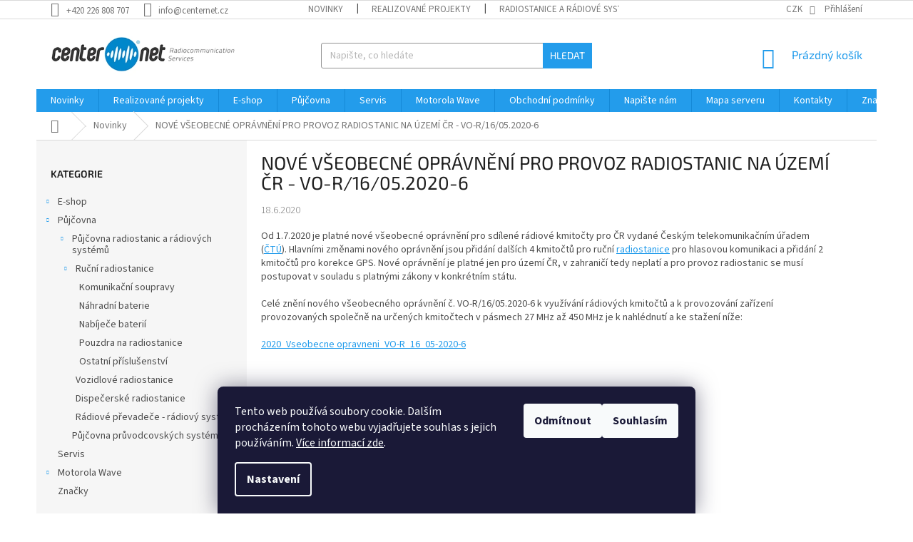

--- FILE ---
content_type: text/html; charset=utf-8
request_url: https://www.centernet.cz/nase-novinky/nove-bezplatne-radiove-kmitocty-pro-cr/
body_size: 25931
content:
<!doctype html><html lang="cs" dir="ltr" class="header-background-light external-fonts-loaded"><head><meta charset="utf-8" /><meta name="viewport" content="width=device-width,initial-scale=1" /><title>NOVÉ VŠEOBECNÉ OPRÁVNĚNÍ PRO PROVOZ RADIOSTANIC NA ÚZEMÍ ČR - VO-R/16/05.2020-6 - RADIOSTANICE MOTOROLA l CENTERNET.cz</title><link rel="preconnect" href="https://cdn.myshoptet.com" /><link rel="dns-prefetch" href="https://cdn.myshoptet.com" /><link rel="preload" href="https://cdn.myshoptet.com/prj/dist/master/cms/libs/jquery/jquery-1.11.3.min.js" as="script" /><link href="https://cdn.myshoptet.com/prj/dist/master/cms/templates/frontend_templates/shared/css/font-face/source-sans-3.css" rel="stylesheet"><link href="https://cdn.myshoptet.com/prj/dist/master/cms/templates/frontend_templates/shared/css/font-face/exo-2.css" rel="stylesheet"><link href="https://cdn.myshoptet.com/prj/dist/master/shop/dist/font-shoptet-11.css.98dac764b411554385c4.css" rel="stylesheet"><script>
dataLayer = [];
dataLayer.push({'shoptet' : {
    "pageType": "article",
    "currency": "CZK",
    "currencyInfo": {
        "decimalSeparator": ",",
        "exchangeRate": 1,
        "priceDecimalPlaces": 2,
        "symbol": "K\u010d",
        "symbolLeft": 0,
        "thousandSeparator": " "
    },
    "language": "cs",
    "projectId": 129070,
    "cartInfo": {
        "id": null,
        "freeShipping": false,
        "leftToFreeGift": {
            "formattedPrice": "0 K\u010d",
            "priceLeft": 0
        },
        "freeGift": false,
        "leftToFreeShipping": {
            "priceLeft": 0,
            "dependOnRegion": 0,
            "formattedPrice": "0 K\u010d"
        },
        "discountCoupon": [],
        "getNoBillingShippingPrice": {
            "withoutVat": 0,
            "vat": 0,
            "withVat": 0
        },
        "cartItems": [],
        "taxMode": "ORDINARY"
    },
    "cart": [],
    "customer": {
        "priceRatio": 1,
        "priceListId": 1,
        "groupId": null,
        "registered": false,
        "mainAccount": false
    }
}});
dataLayer.push({'cookie_consent' : {
    "marketing": "denied",
    "analytics": "denied"
}});
document.addEventListener('DOMContentLoaded', function() {
    shoptet.consent.onAccept(function(agreements) {
        if (agreements.length == 0) {
            return;
        }
        dataLayer.push({
            'cookie_consent' : {
                'marketing' : (agreements.includes(shoptet.config.cookiesConsentOptPersonalisation)
                    ? 'granted' : 'denied'),
                'analytics': (agreements.includes(shoptet.config.cookiesConsentOptAnalytics)
                    ? 'granted' : 'denied')
            },
            'event': 'cookie_consent'
        });
    });
});
</script>

<!-- Google Tag Manager -->
<script>(function(w,d,s,l,i){w[l]=w[l]||[];w[l].push({'gtm.start':
new Date().getTime(),event:'gtm.js'});var f=d.getElementsByTagName(s)[0],
j=d.createElement(s),dl=l!='dataLayer'?'&l='+l:'';j.async=true;j.src=
'https://www.googletagmanager.com/gtm.js?id='+i+dl;f.parentNode.insertBefore(j,f);
})(window,document,'script','dataLayer','GTM-K9TS6B4');</script>
<!-- End Google Tag Manager -->

<meta property="og:type" content="article"><meta property="og:site_name" content="centernet.cz"><meta property="og:url" content="https://www.centernet.cz/nase-novinky/nove-bezplatne-radiove-kmitocty-pro-cr/"><meta property="og:title" content="NOVÉ VŠEOBECNÉ OPRÁVNĚNÍ PRO PROVOZ RADIOSTANIC NA ÚZEMÍ ČR - VO-R/16/05.2020-6 - RADIOSTANICE MOTOROLA l CENTERNET.cz"><meta name="author" content="CENTERNET.cz"><meta name="web_author" content="Shoptet.cz"><meta name="dcterms.rightsHolder" content="www.centernet.cz"><meta name="robots" content="index,follow"><meta property="og:image" content="https://www.centernet.cz/user/articles/images/vseobecneho_opravneni__vo-r_16_05-2020-6.png"><meta property="og:description" content="NOVÉ VŠEOBECNÉ OPRÁVNĚNÍ PRO PROVOZ RADIOSTANIC NA ÚZEMÍ ČR - VO-R/16/05.2020-6, CENTERNET.cz"><meta name="description" content="NOVÉ VŠEOBECNÉ OPRÁVNĚNÍ PRO PROVOZ RADIOSTANIC NA ÚZEMÍ ČR - VO-R/16/05.2020-6, CENTERNET.cz"><meta name="google-site-verification" content="AW-576024091"><meta property="article:published_time" content="18.6.2020"><meta property="article:section" content="NOVÉ VŠEOBECNÉ OPRÁVNĚNÍ PRO PROVOZ RADIOSTANIC NA ÚZEMÍ ČR - VO-R/16/05.2020-6"><style>:root {--color-primary: #239ceb;--color-primary-h: 204;--color-primary-s: 83%;--color-primary-l: 53%;--color-primary-hover: #343434;--color-primary-hover-h: 0;--color-primary-hover-s: 0%;--color-primary-hover-l: 20%;--color-secondary: #343434;--color-secondary-h: 0;--color-secondary-s: 0%;--color-secondary-l: 20%;--color-secondary-hover: #239ceb;--color-secondary-hover-h: 204;--color-secondary-hover-s: 83%;--color-secondary-hover-l: 53%;--color-tertiary: #239ceb;--color-tertiary-h: 204;--color-tertiary-s: 83%;--color-tertiary-l: 53%;--color-tertiary-hover: #239ceb;--color-tertiary-hover-h: 204;--color-tertiary-hover-s: 83%;--color-tertiary-hover-l: 53%;--color-header-background: #ffffff;--template-font: "Source Sans 3";--template-headings-font: "Exo 2";--header-background-url: none;--cookies-notice-background: #1A1937;--cookies-notice-color: #F8FAFB;--cookies-notice-button-hover: #f5f5f5;--cookies-notice-link-hover: #27263f;--templates-update-management-preview-mode-content: "Náhled aktualizací šablony je aktivní pro váš prohlížeč."}</style>
    
    <link href="https://cdn.myshoptet.com/prj/dist/master/shop/dist/main-11.less.293b18f24efcc54b19af.css" rel="stylesheet" />
        
    <script>var shoptet = shoptet || {};</script>
    <script src="https://cdn.myshoptet.com/prj/dist/master/shop/dist/main-3g-header.js.b3b3f48cd33902743054.js"></script>
<!-- User include --><!-- api 446(100) html code header -->
<link rel="stylesheet" href="https://cdn.myshoptet.com/usr/api2.dklab.cz/user/documents/_doplnky/poznamka/129070/182/129070_182.css" type="text/css" /><style> :root { 
            --dklab-poznamka-color-main: #239CEB;  
            --dklab-poznamka-color-empty: #FF4116;             
            --dklab-poznamka-color-tooltip-background: #000000;             
            --dklab-poznamka-color-tooltip-text: #FFFFFF;             
            --dklab-poznamka-color-cart-message: #000000;             
            --dklab-poznamka-color-cart-message-background: #F7AB31;             
        }
        </style>
<!-- api 608(256) html code header -->
<link rel="stylesheet" href="https://cdn.myshoptet.com/usr/api2.dklab.cz/user/documents/_doplnky/bannery/129070/3815/129070_3815.css" type="text/css" /><style>
        :root {
            --dklab-bannery-b-hp-padding: 5px;
            --dklab-bannery-b-hp-box-padding: 5px;
            --dklab-bannery-b-hp-big-screen: 16.667%;
            --dklab-bannery-b-hp-medium-screen: 16.667%;
            --dklab-bannery-b-hp-small-screen: 33.333%;
            --dklab-bannery-b-hp-tablet-screen: 33.333%;
            --dklab-bannery-b-hp-mobile-screen: 33.333%;

            --dklab-bannery-i-hp-icon-color: #747474;
            --dklab-bannery-i-hp-color: #747474;
            --dklab-bannery-i-hp-background: #F6F6F6;            
            
            --dklab-bannery-i-d-icon-color: #239CEB;
            --dklab-bannery-i-d-color: #747474;
            --dklab-bannery-i-d-background: #FCFCFC;


            --dklab-bannery-i-hp-w-big-screen: 4;
            --dklab-bannery-i-hp-w-medium-screen: 4;
            --dklab-bannery-i-hp-w-small-screen: 4;
            --dklab-bannery-i-hp-w-tablet-screen: 4;
            --dklab-bannery-i-hp-w-mobile-screen: 2;
            
            --dklab-bannery-i-d-w-big-screen: 4;
            --dklab-bannery-i-d-w-medium-screen: 4;
            --dklab-bannery-i-d-w-small-screen: 4;
            --dklab-bannery-i-d-w-tablet-screen: 4;
            --dklab-bannery-i-d-w-mobile-screen: 3;

        }</style>
<!-- api 609(257) html code header -->
<link rel="stylesheet" href="https://cdn.myshoptet.com/usr/api2.dklab.cz/user/documents/_doplnky/slider/129070/2/129070_2.css" type="text/css" /><style>
        :root {
        --dklab-slider-color-arrow: #000000;
        --dklab-slider-color-hp-dot: #A4A4A4;
        --dklab-slider-color-hp-dot-active: #000000;
        --dklab-slider-color-l-dot: #A4A4A4;
        --dklab-slider-color-l-dot-active: #000000;
        --dklab-slider-color-c-dot: #FFFFFF;
        --dklab-slider-color-c-dot-active: #000000;
        --dklab-slider-color-c-arrow: #000000;
        --dklab-slider-color-d-dot: #A4A4A4;
        --dklab-slider-color-d-dot-active: #000000;

        }</style>
<!-- api 706(352) html code header -->
<link rel="stylesheet" href="https://cdn.myshoptet.com/usr/api2.dklab.cz/user/documents/_doplnky/zalozky/129070/770/129070_770.css" type="text/css" /><style>
        :root {
            
        }
        </style>
<!-- api 1645(1230) html code header -->
<style>.add-to-cart-button, .prices, .p-to-cart-block {visibility: hidden};</style><script>    let chatgoHidePricePluginEnabled = true;     let chatgoHidePricePriceLabelCz="Cena na dotaz";     let chatgoHidePricePriceLabelSk="Cena na vy\u017Eiadanie";     let chatgoHidePricePriceLabelEn="Price on request";     let chatgoHidePricePriceLabelDe="Preis auf Anfrage";     let chatgoHidePricePriceLabelVi="Gi\u00E1 theo y\u00EAu c\u1EA7u";     let chatgoHidePricePriceLabelHu="\u00C1r k\u00E9r\u00E9sre";     let chatgoHidePricePriceLabelPl="Cena na zapytanie";     let chatgoHidePricePriceLabelRo="Pre\u021B la cerere";     let chatgoHidePriceButtonLabelCz="Zaslat popt\u00E1vku";     let chatgoHidePriceButtonLabelSk="Na \u017Eiados\u0165";     let chatgoHidePriceButtonLabelEn="Request a Quote";     let chatgoHidePriceButtonLabelDe="Anfrage f\u00FCr ein Angebot";     let chatgoHidePriceButtonLabelVi="Y\u00EAu c\u1EA7u b\u00E1o gi\u00E1";     let chatgoHidePriceButtonLabelHu="Aj\u00E1nlatk\u00E9r\u00E9s";     let chatgoHidePriceButtonLabelPl="Zapytanie ofertowe";     let chatgoHidePriceButtonLabelRo="Cerere de ofert\u0103"; </script>
<!-- service 446(100) html code header -->
<style>
@font-face {
    font-family: 'poznamka';
    src:  url('https://cdn.myshoptet.com/usr/api2.dklab.cz/user/documents/_doplnky/poznamka/font/note.eot?v1');
    src:  url('https://cdn.myshoptet.com/usr/api2.dklab.cz/user/documents/_doplnky/poznamka/font/note.eot?v1#iefix') format('embedded-opentype'),
    url('https://cdn.myshoptet.com/usr/api2.dklab.cz/user/documents/_doplnky/poznamka/font/note.ttf?v1') format('truetype'),
    url('https://cdn.myshoptet.com/usr/api2.dklab.cz/user/documents/_doplnky/poznamka/font/note.woff?v1') format('woff'),
    url('https://cdn.myshoptet.com/usr/api2.dklab.cz/user/documents/_doplnky/poznamka/font/note.svg?v1') format('svg');
    font-weight: normal;
    font-style: normal;
}
</style>
<!-- service 608(256) html code header -->
<link rel="stylesheet" href="https://cdn.myshoptet.com/usr/api.dklab.cz/user/documents/fontawesome/css/all.css?v=1.02" type="text/css" />
<!-- service 409(63) html code header -->
<style>
#filters h4{cursor:pointer;}[class~=slider-wrapper],[class~=filter-section]{padding-left:0;}#filters h4{padding-left:13.5pt;}[class~=filter-section],[class~=slider-wrapper]{padding-bottom:0 !important;}#filters h4:before{position:absolute;}#filters h4:before{left:0;}[class~=filter-section],[class~=slider-wrapper]{padding-right:0;}#filters h4{padding-bottom:9pt;}#filters h4{padding-right:13.5pt;}#filters > .slider-wrapper,[class~=slider-wrapper] > div,.filter-sections form,[class~=slider-wrapper][class~=filter-section] > div,.razeni > form{display:none;}#filters h4:before,#filters .otevreny h4:before{content:"\e911";}#filters h4{padding-top:9pt;}[class~=filter-section],[class~=slider-wrapper]{padding-top:0 !important;}[class~=filter-section]{border-top-width:0 !important;}[class~=filter-section]{border-top-style:none !important;}[class~=filter-section]{border-top-color:currentColor !important;}#filters .otevreny h4:before,#filters h4:before{font-family:shoptet;}#filters h4{position:relative;}#filters h4{margin-left:0 !important;}[class~=filter-section]{border-image:none !important;}#filters h4{margin-bottom:0 !important;}#filters h4{margin-right:0 !important;}#filters h4{margin-top:0 !important;}#filters h4{border-top-width:.0625pc;}#filters h4{border-top-style:solid;}#filters h4{border-top-color:#e0e0e0;}[class~=slider-wrapper]{max-width:none;}[class~=otevreny] form,.slider-wrapper.otevreny > div,[class~=slider-wrapper][class~=otevreny] > div,.otevreny form{display:block;}#filters h4{border-image:none;}[class~=param-filter-top]{margin-bottom:.9375pc;}[class~=otevreny] form{margin-bottom:15pt;}[class~=slider-wrapper]{color:inherit;}#filters .otevreny h4:before{-webkit-transform:rotate(180deg);}[class~=slider-wrapper],#filters h4:before{background:none;}#filters h4:before{-webkit-transform:rotate(90deg);}#filters h4:before{-moz-transform:rotate(90deg);}[class~=param-filter-top] form{display:block !important;}#filters h4:before{-o-transform:rotate(90deg);}#filters h4:before{-ms-transform:rotate(90deg);}#filters h4:before{transform:rotate(90deg);}#filters h4:before{font-size:.104166667in;}#filters .otevreny h4:before{-moz-transform:rotate(180deg);}#filters .otevreny h4:before{-o-transform:rotate(180deg);}#filters h4:before{top:36%;}#filters .otevreny h4:before{-ms-transform:rotate(180deg);}#filters h4:before{height:auto;}#filters h4:before{width:auto;}#filters .otevreny h4:before{transform:rotate(180deg);}
@media screen and (max-width: 767px) {
.param-filter-top{padding-top: 15px;}
}
#content .filters-wrapper > div:first-of-type, #footer .filters-wrapper > div:first-of-type {text-align: left;}
.template-11.one-column-body .content .filter-sections{padding-top: 15px; padding-bottom: 15px;}
</style>
<!-- service 731(376) html code header -->
<link rel="preconnect" href="https://image.pobo.cz/" crossorigin>
<link rel="stylesheet" href="https://image.pobo.cz/assets/fix-header.css?v=10" media="print" onload="this.media='all'">
<script src="https://image.pobo.cz/assets/fix-header.js"></script>


<!-- service 1472(1086) html code header -->
<link rel="stylesheet" href="https://cdn.myshoptet.com/usr/apollo.jakubtursky.sk/user/documents/assets/sipky/main.css?v=19">
<!-- service 1645(1230) html code header -->
<link rel="stylesheet" href="https://cdn.myshoptet.com/addons/dusatzde/hide-price-addon/styles.header.min.css?4f9be6218ffbeb2b8f2d77ab775e5e695944bbc0">
<!-- service 421(75) html code header -->
<style>
body:not(.template-07):not(.template-09):not(.template-10):not(.template-11):not(.template-12):not(.template-13):not(.template-14) #return-to-top i::before {content: 'a';}
#return-to-top i:before {content: '\e911';}
#return-to-top {
z-index: 99999999;
    position: fixed;
    bottom: 45px;
    right: 20px;
background: rgba(0, 0, 0, 0.7);
    width: 50px;
    height: 50px;
    display: block;
    text-decoration: none;
    -webkit-border-radius: 35px;
    -moz-border-radius: 35px;
    border-radius: 35px;
    display: none;
    -webkit-transition: all 0.3s linear;
    -moz-transition: all 0.3s ease;
    -ms-transition: all 0.3s ease;
    -o-transition: all 0.3s ease;
    transition: all 0.3s ease;
}
#return-to-top i {color: #fff;margin: -10px 0 0 -10px;position: relative;left: 50%;top: 50%;font-size: 19px;-webkit-transition: all 0.3s ease;-moz-transition: all 0.3s ease;-ms-transition: all 0.3s ease;-o-transition: all 0.3s ease;transition: all 0.3s ease;height: 20px;width: 20px;text-align: center;display: block;font-style: normal;}
#return-to-top:hover {
    background: rgba(0, 0, 0, 0.9);
}
#return-to-top:hover i {
    color: #fff;
}
.icon-chevron-up::before {
font-weight: bold;
}
.ordering-process #return-to-top{display: none !important;}
</style>
<!-- service 533(184) html code header -->
<style>
.vybrane-filtry::before{content: "Zvolené filtry";background: #999;color: #fff;display: block;margin: -10px -20px 10px -20px;padding: 7px 20px;font-weight: bold;text-transform: uppercase;}
.svk .vybrane-filtry::before{content: "Zvolené filtre";}
.hu .vybrane-filtry::before{content: "Kiválasztott filterek";}
.vybrane-filtry {background-color: #eaeaea;padding: 10px 20px;margin-left: -20px;margin-right: -20px;margin-bottom: 10px;}
.vybrane-filtry input[type="checkbox"]:checked + label::before, .vybrane-filtry input[type="radio"]:checked + label::before{content: "\e912";font-family: shoptet;background: none !important;display: inline-block;vertical-align: middle;font-size: 7px;line-height: 16px;border: 0;position: relative;top: -1px;transform: none;height: auto;width: auto;margin-right: 3px;color: #999;}
.vybrane-filtry input[type="checkbox"]:checked + label::after, .vybrane-filtry input[type="radio"]:checked + label::after{content: ",";background: none;border: 0;width: auto;height: auto;display: inline-block !important;position: relative;left: -3px;top: auto;transform: none;}
.vybrane-filtry .filter-section label.active {font-weight: 400; padding: 0; margin-right: 5px;}
.vybrane-filtry .filter-count{display: none;}
.vybrane-filtry .filter-section fieldset div, .vybrane-filtry h4, .vybrane-filtry form {display: inline-block;}
.vybrane-filtry h4::after{content: ":";}
.vybrane-filtry h4::before{display: none;}
#filters .vybrane-filtry h4{margin-right: 5px !important;margin-bottom: 0 !important;text-transform: none; border: 0 !important; padding: 0 !important;}
.sidebar h4 span:not(.question-tooltip){background-color: transparent;}
.vybrane-filtry .filter-section fieldset > div:last-of-type > label::after, .vybrane-filtry .filter-section fieldset > div > div:last-of-type > label::after{display: none !important;}
.vybrane-filtry .filter-section:not(.filter-section-default) {padding: 5px 0 !important; border-top: 0 !important;border-bottom: 1px solid #e0e0e0;}
.vybrane-filtry .filter-section form{margin-bottom: 0 !important;}
.param-filter-top .filter-section:last-of-type{border-bottom: 0;}
#content .filter-section fieldset div{width: auto;}
#content .vybrane-filtry form{vertical-align: middle;}
.vybrane-filtry .param-filter-top{margin-bottom: 0;}
.vybrane-filtry .param-filter-top form{width: 100%;}
.vybrane-filtry .param-filter-top form .aktivni-filtr{padding: 5px 0 !important;border-bottom: 1px solid #e0e0e0; width: 100%;}
.vybrane-filtry .param-filter-top input[type="checkbox"]:checked + label::after{display: none;}
.vybrane-filtry .advanced-filters-wrapper .advanced-parameter{display: none;}
.vybrane-filtry .advanced-filters-wrapper .filter-label{display: block !important;}
.vybrane-filtry .advanced-filters-wrapper > div {width: auto;}
.vybrane-filtry .advanced-filters-wrapper > div {padding-bottom: 0;}
.vybrane-filtry .question-tooltip{display: none;}
</style>
<link href="https://cdn.myshoptet.com/usr/252557.myshoptet.com/user/documents/zvolene-filtry/Classic.css?v3" rel="stylesheet" />
<!-- service 609(257) html code header -->
<link rel="stylesheet" href="https://cdn.myshoptet.com/usr/api2.dklab.cz/user/documents/css/swiper-bundle.min.css?v=1" />
<!--
<link rel="stylesheet" href="https://cdn.myshoptet.com/usr/api.dklab.cz/user/documents/_doplnky/lightslider/dist/css/lightslider.css?v=5" />
<link rel="stylesheet" href="https://cdn.myshoptet.com/usr/api.dklab.cz/user/documents/_doplnky/sliderplus/src/style.css?v=66" type="text/css" />
<link rel="stylesheet" href="https://cdn.myshoptet.com/usr/api.dklab.cz/user/documents/_doplnky/sliderplus/src/style_fix.css?v=38" type="text/css" />
<style type="text/css">
.dklabSliderplusCarousel.dklabSliderplus-moderni-tmavy .extended-banner-link:hover, .dklabSliderplusCarousel.dklabSliderplus-moderni-svetly .extended-banner-link:hover,
.dklabSliderplusCarousel.dklabSliderplus-box-tmavy .extended-banner-link, .dklabSliderplusCarousel.dklabSliderplus-box-svetly .extended-banner-link{
  background: #239ceb;
}
</style>
-->

<!-- service 654(301) html code header -->
<!-- Prefetch Pobo Page Builder CDN  -->
<link rel="dns-prefetch" href="https://image.pobo.cz">
<link href="https://cdnjs.cloudflare.com/ajax/libs/lightgallery/2.7.2/css/lightgallery.min.css" rel="stylesheet">
<link href="https://cdnjs.cloudflare.com/ajax/libs/lightgallery/2.7.2/css/lg-thumbnail.min.css" rel="stylesheet">


<!-- © Pobo Page Builder  -->
<script>
 	  window.addEventListener("DOMContentLoaded", function () {
		  var po = document.createElement("script");
		  po.type = "text/javascript";
		  po.async = true;
		  po.dataset.url = "https://www.pobo.cz";
			po.dataset.cdn = "https://image.pobo.space";
      po.dataset.tier = "standard";
      po.fetchpriority = "high";
      po.dataset.key = btoa(window.location.host);
		  po.id = "pobo-asset-url";
      po.platform = "shoptet";
      po.synergy = false;
		  po.src = "https://image.pobo.space/assets/editorV2.js";

		  var s = document.getElementsByTagName("script")[0];
		  s.parentNode.insertBefore(po, s);
	  });
</script>





<!-- project html code header -->
<link rel="stylesheet" href="/user/documents/upload/dmartini/centernet.min.css?90">

<style type="text/css"> #cat-price-filter, #param-filter-hover, #category-filter, #tab-pagi, .pagination-category-tabs { display: none } </style>
<!-- /User include --><link rel="shortcut icon" href="/favicon.ico" type="image/x-icon" /><link rel="canonical" href="https://www.centernet.cz/nase-novinky/nove-bezplatne-radiove-kmitocty-pro-cr/" />    <script>
        var _hwq = _hwq || [];
        _hwq.push(['setKey', '2FC8A6F7F0C4DD438B35D9197EB659DB']);
        _hwq.push(['setTopPos', '200']);
        _hwq.push(['showWidget', '22']);
        (function() {
            var ho = document.createElement('script');
            ho.src = 'https://cz.im9.cz/direct/i/gjs.php?n=wdgt&sak=2FC8A6F7F0C4DD438B35D9197EB659DB';
            var s = document.getElementsByTagName('script')[0]; s.parentNode.insertBefore(ho, s);
        })();
    </script>
    <!-- Global site tag (gtag.js) - Google Analytics -->
    <script async src="https://www.googletagmanager.com/gtag/js?id=G-R6YQW88NN2"></script>
    <script>
        
        window.dataLayer = window.dataLayer || [];
        function gtag(){dataLayer.push(arguments);}
        

                    console.debug('default consent data');

            gtag('consent', 'default', {"ad_storage":"denied","analytics_storage":"denied","ad_user_data":"denied","ad_personalization":"denied","wait_for_update":500});
            dataLayer.push({
                'event': 'default_consent'
            });
        
        gtag('js', new Date());

                gtag('config', 'UA-179402965-1', { 'groups': "UA" });
        
                gtag('config', 'G-R6YQW88NN2', {"groups":"GA4","send_page_view":false,"content_group":"article","currency":"CZK","page_language":"cs"});
        
                gtag('config', 'AW-576024091');
        
        
        
        
        
                    gtag('event', 'page_view', {"send_to":"GA4","page_language":"cs","content_group":"article","currency":"CZK"});
        
        
        
        
        
        
        
        
        
        
        
        
        
        document.addEventListener('DOMContentLoaded', function() {
            if (typeof shoptet.tracking !== 'undefined') {
                for (var id in shoptet.tracking.bannersList) {
                    gtag('event', 'view_promotion', {
                        "send_to": "UA",
                        "promotions": [
                            {
                                "id": shoptet.tracking.bannersList[id].id,
                                "name": shoptet.tracking.bannersList[id].name,
                                "position": shoptet.tracking.bannersList[id].position
                            }
                        ]
                    });
                }
            }

            shoptet.consent.onAccept(function(agreements) {
                if (agreements.length !== 0) {
                    console.debug('gtag consent accept');
                    var gtagConsentPayload =  {
                        'ad_storage': agreements.includes(shoptet.config.cookiesConsentOptPersonalisation)
                            ? 'granted' : 'denied',
                        'analytics_storage': agreements.includes(shoptet.config.cookiesConsentOptAnalytics)
                            ? 'granted' : 'denied',
                                                                                                'ad_user_data': agreements.includes(shoptet.config.cookiesConsentOptPersonalisation)
                            ? 'granted' : 'denied',
                        'ad_personalization': agreements.includes(shoptet.config.cookiesConsentOptPersonalisation)
                            ? 'granted' : 'denied',
                        };
                    console.debug('update consent data', gtagConsentPayload);
                    gtag('consent', 'update', gtagConsentPayload);
                    dataLayer.push(
                        { 'event': 'update_consent' }
                    );
                }
            });
        });
    </script>
</head><body class="desktop id-682 in-nase-novinky template-11 type-post multiple-columns-body columns-mobile-2 columns-3 ums_a11y_category_page--off ums_discussion_rating_forms--off ums_a11y_pagination--on mobile-header-version-0"><noscript>
    <style>
        #header {
            padding-top: 0;
            position: relative !important;
            top: 0;
        }
        .header-navigation {
            position: relative !important;
        }
        .overall-wrapper {
            margin: 0 !important;
        }
        body:not(.ready) {
            visibility: visible !important;
        }
    </style>
    <div class="no-javascript">
        <div class="no-javascript__title">Musíte změnit nastavení vašeho prohlížeče</div>
        <div class="no-javascript__text">Podívejte se na: <a href="https://www.google.com/support/bin/answer.py?answer=23852">Jak povolit JavaScript ve vašem prohlížeči</a>.</div>
        <div class="no-javascript__text">Pokud používáte software na blokování reklam, může být nutné povolit JavaScript z této stránky.</div>
        <div class="no-javascript__text">Děkujeme.</div>
    </div>
</noscript>

        <div id="fb-root"></div>
        <script>
            window.fbAsyncInit = function() {
                FB.init({
//                    appId            : 'your-app-id',
                    autoLogAppEvents : true,
                    xfbml            : true,
                    version          : 'v19.0'
                });
            };
        </script>
        <script async defer crossorigin="anonymous" src="https://connect.facebook.net/cs_CZ/sdk.js"></script>
<!-- Google Tag Manager (noscript) -->
<noscript><iframe src="https://www.googletagmanager.com/ns.html?id=GTM-K9TS6B4"
height="0" width="0" style="display:none;visibility:hidden"></iframe></noscript>
<!-- End Google Tag Manager (noscript) -->

    <div class="siteCookies siteCookies--bottom siteCookies--dark js-siteCookies" role="dialog" data-testid="cookiesPopup" data-nosnippet>
        <div class="siteCookies__form">
            <div class="siteCookies__content">
                <div class="siteCookies__text">
                    Tento web používá soubory cookie. Dalším procházením tohoto webu vyjadřujete souhlas s jejich používáním. <a href="/https-www-centernet-cz-obchodni-podminky/" target="_blank" title="Podmínky ochrany osobních údajů" rel="noopener noreferrer">Více informací zde</a>.
                </div>
                <p class="siteCookies__links">
                    <button class="siteCookies__link js-cookies-settings" aria-label="Nastavení cookies" data-testid="cookiesSettings">Nastavení</button>
                </p>
            </div>
            <div class="siteCookies__buttonWrap">
                                    <button class="siteCookies__button js-cookiesConsentSubmit" value="reject" aria-label="Odmítnout cookies" data-testid="buttonCookiesReject">Odmítnout</button>
                                <button class="siteCookies__button js-cookiesConsentSubmit" value="all" aria-label="Přijmout cookies" data-testid="buttonCookiesAccept">Souhlasím</button>
            </div>
        </div>
        <script>
            document.addEventListener("DOMContentLoaded", () => {
                const siteCookies = document.querySelector('.js-siteCookies');
                document.addEventListener("scroll", shoptet.common.throttle(() => {
                    const st = document.documentElement.scrollTop;
                    if (st > 1) {
                        siteCookies.classList.add('siteCookies--scrolled');
                    } else {
                        siteCookies.classList.remove('siteCookies--scrolled');
                    }
                }, 100));
            });
        </script>
    </div>
<a href="#content" class="skip-link sr-only">Přejít na obsah</a><div class="overall-wrapper"><div class="user-action"><div class="container"><div class="user-action-in"><div class="user-action-login popup-widget login-widget"><div class="popup-widget-inner"><h2>Přihlášení k vašemu účtu</h2><div id="customerLogin"><form action="/action/Customer/Login/" method="post" id="formLoginIncluded" class="csrf-enabled" data-testid="formLogin"><input type="hidden" name="referer" value="" /><div class="form-group"><div class="input-wrapper email js-validated-element-wrapper no-label"><input type="email" name="email" class="form-control" placeholder="E-mailová adresa (např. jan@novak.cz)" data-testid="inputEmail" autocomplete="email" required /></div></div><div class="form-group"><div class="input-wrapper password js-validated-element-wrapper no-label"><input type="password" name="password" class="form-control" placeholder="Heslo" data-testid="inputPassword" autocomplete="current-password" required /><span class="no-display">Nemůžete vyplnit toto pole</span><input type="text" name="surname" value="" class="no-display" /></div></div><div class="form-group"><div class="login-wrapper"><button type="submit" class="btn btn-secondary btn-text btn-login" data-testid="buttonSubmit">Přihlásit se</button><div class="password-helper"><a href="/registrace/" data-testid="signup" rel="nofollow">Nová registrace</a><a href="/klient/zapomenute-heslo/" rel="nofollow">Zapomenuté heslo</a></div></div></div><div class="social-login-buttons"><div class="social-login-buttons-divider"><span>nebo</span></div><div class="form-group"><a href="/action/Social/login/?provider=Facebook" class="login-btn facebook" rel="nofollow"><span class="login-facebook-icon"></span><strong>Přihlásit se přes Facebook</strong></a></div></div></form>
</div></div></div>
    <div id="cart-widget" class="user-action-cart popup-widget cart-widget loader-wrapper" data-testid="popupCartWidget" role="dialog" aria-hidden="true"><div class="popup-widget-inner cart-widget-inner place-cart-here"><div class="loader-overlay"><div class="loader"></div></div></div><div class="cart-widget-button"><a href="/kosik/" class="btn btn-conversion" id="continue-order-button" rel="nofollow" data-testid="buttonNextStep">Pokračovat do košíku</a></div></div></div>
</div></div><div class="top-navigation-bar" data-testid="topNavigationBar">

    <div class="container">

        <div class="top-navigation-contacts">
            <strong>Zákaznická podpora:</strong><a href="tel:+420226808707" class="project-phone" aria-label="Zavolat na +420226808707" data-testid="contactboxPhone"><span>+420 226 808 707</span></a><a href="mailto:info@centernet.cz" class="project-email" data-testid="contactboxEmail"><span>info@centernet.cz</span></a>        </div>

                            <div class="top-navigation-menu">
                <div class="top-navigation-menu-trigger"></div>
                <ul class="top-navigation-bar-menu">
                                            <li class="top-navigation-menu-item-682">
                            <a href="/nase-novinky/">Novinky</a>
                        </li>
                                            <li class="top-navigation-menu-item-843">
                            <a href="/reference/">Realizované projekty</a>
                        </li>
                                            <li class="top-navigation-menu-item-701">
                            <a href="/radiostanice/">Radiostanice a rádiové systémy</a>
                        </li>
                                            <li class="top-navigation-menu-item-704">
                            <a href="/prislusenstvi-k-radiostanicim/">Příslušenství ruční radiostanice</a>
                        </li>
                                            <li class="top-navigation-menu-item-746">
                            <a href="/pujcovna-radiostanic/">Půjčovna radiostanic a rádiových systémů</a>
                        </li>
                                            <li class="top-navigation-menu-item-900">
                            <a href="/vyprodej-skladu-a-pouzite-zbozi/">Bazar radiostanic a výprodej skladu</a>
                        </li>
                                            <li class="top-navigation-menu-item-692">
                            <a href="/pruvodcovske-systemy/">Průvodcovské systémy</a>
                        </li>
                                            <li class="top-navigation-menu-item-888">
                            <a href="/ochrana-sluchu-a-komunikacni-soupravy/">Ochrana sluchu, zraku a dýchacích cest</a>
                        </li>
                                            <li class="top-navigation-menu-item-858">
                            <a href="/pujcovna-pruvodcovskych-systemu/">Půjčovna průvodcovských systémů</a>
                        </li>
                                    </ul>
                <ul class="top-navigation-bar-menu-helper"></ul>
            </div>
        
        <div class="top-navigation-tools top-navigation-tools--language">
            <div class="responsive-tools">
                <a href="#" class="toggle-window" data-target="search" aria-label="Hledat" data-testid="linkSearchIcon"></a>
                                                            <a href="#" class="toggle-window" data-target="login"></a>
                                                    <a href="#" class="toggle-window" data-target="navigation" aria-label="Menu" data-testid="hamburgerMenu"></a>
            </div>
                <div class="dropdown">
        <span>Ceny v:</span>
        <button id="topNavigationDropdown" type="button" data-toggle="dropdown" aria-haspopup="true" aria-expanded="false">
            CZK
            <span class="caret"></span>
        </button>
        <ul class="dropdown-menu" aria-labelledby="topNavigationDropdown"><li><a href="/action/Currency/changeCurrency/?currencyCode=CZK" rel="nofollow">CZK</a></li><li><a href="/action/Currency/changeCurrency/?currencyCode=EUR" rel="nofollow">EUR</a></li><li><a href="/action/Currency/changeCurrency/?currencyCode=GBP" rel="nofollow">GBP</a></li><li><a href="/action/Currency/changeCurrency/?currencyCode=USD" rel="nofollow">USD</a></li></ul>
    </div>
            <a href="/login/?backTo=%2Fnase-novinky%2Fnove-bezplatne-radiove-kmitocty-pro-cr%2F" class="top-nav-button top-nav-button-login primary login toggle-window" data-target="login" data-testid="signin" rel="nofollow"><span>Přihlášení</span></a>        </div>

    </div>

</div>
<header id="header"><div class="container navigation-wrapper">
    <div class="header-top">
        <div class="site-name-wrapper">
            <div class="site-name"><a href="/" data-testid="linkWebsiteLogo"><img src="https://cdn.myshoptet.com/usr/www.centernet.cz/user/logos/logo_centernet_2-1.png" alt="CENTERNET.cz" fetchpriority="low" /></a></div>        </div>
        <div class="search" itemscope itemtype="https://schema.org/WebSite">
            <meta itemprop="headline" content="Novinky"/><meta itemprop="url" content="https://www.centernet.cz"/><meta itemprop="text" content="NOVÉ VŠEOBECNÉ OPRÁVNĚNÍ PRO PROVOZ RADIOSTANIC NA ÚZEMÍ ČR - VO-R/16/05.2020-6, CENTERNET.cz"/>            <form action="/action/ProductSearch/prepareString/" method="post"
    id="formSearchForm" class="search-form compact-form js-search-main"
    itemprop="potentialAction" itemscope itemtype="https://schema.org/SearchAction" data-testid="searchForm">
    <fieldset>
        <meta itemprop="target"
            content="https://www.centernet.cz/vyhledavani/?string={string}"/>
        <input type="hidden" name="language" value="cs"/>
        
            
<input
    type="search"
    name="string"
        class="query-input form-control search-input js-search-input"
    placeholder="Napište, co hledáte"
    autocomplete="off"
    required
    itemprop="query-input"
    aria-label="Hledat"
    data-testid="searchInput"
>
            <button type="submit" class="btn btn-default" data-testid="searchBtn">Hledat</button>
        
    </fieldset>
</form>
        </div>
        <div class="navigation-buttons">
                
    <a href="/kosik/" class="btn btn-icon toggle-window cart-count" data-target="cart" data-hover="true" data-redirect="true" data-testid="headerCart" rel="nofollow" aria-haspopup="dialog" aria-expanded="false" aria-controls="cart-widget">
        
                <span class="sr-only">Nákupní košík</span>
        
            <span class="cart-price visible-lg-inline-block" data-testid="headerCartPrice">
                                    Prázdný košík                            </span>
        
    
            </a>
        </div>
    </div>
    <nav id="navigation" aria-label="Hlavní menu" data-collapsible="true"><div class="navigation-in menu"><ul class="menu-level-1" role="menubar" data-testid="headerMenuItems"><li class="menu-item-682" role="none"><a href="/nase-novinky/" class="active" data-testid="headerMenuItem" role="menuitem" aria-expanded="false"><b>Novinky</b></a></li>
<li class="menu-item-843" role="none"><a href="/reference/" data-testid="headerMenuItem" role="menuitem" aria-expanded="false"><b>Realizované projekty</b></a></li>
<li class="menu-item-689 ext" role="none"><a href="/e-shop-produkty/" data-testid="headerMenuItem" role="menuitem" aria-haspopup="true" aria-expanded="false"><b>E-shop</b><span class="submenu-arrow"></span></a><ul class="menu-level-2" aria-label="E-shop" tabindex="-1" role="menu"><li class="menu-item-701 has-third-level" role="none"><a href="/radiostanice/" class="menu-image" data-testid="headerMenuItem" tabindex="-1" aria-hidden="true"><img src="data:image/svg+xml,%3Csvg%20width%3D%22140%22%20height%3D%22100%22%20xmlns%3D%22http%3A%2F%2Fwww.w3.org%2F2000%2Fsvg%22%3E%3C%2Fsvg%3E" alt="" aria-hidden="true" width="140" height="100"  data-src="https://cdn.myshoptet.com/usr/www.centernet.cz/user/categories/thumb/mala_ikona_radiostanice_a_systemy_-_kategorie.png" fetchpriority="low" /></a><div><a href="/radiostanice/" data-testid="headerMenuItem" role="menuitem"><span>Radiostanice a rádiové systémy</span></a>
                                                    <ul class="menu-level-3" role="menu">
                                                                    <li class="menu-item-987" role="none">
                                        <a href="/radiostanice-pmr-446mhz/" data-testid="headerMenuItem" role="menuitem">
                                            PMR 446MHz</a>,                                    </li>
                                                                    <li class="menu-item-990" role="none">
                                        <a href="/rucni-radiostanice/" data-testid="headerMenuItem" role="menuitem">
                                            Ruční radiostanice</a>,                                    </li>
                                                                    <li class="menu-item-704" role="none">
                                        <a href="/prislusenstvi-k-radiostanicim/" data-testid="headerMenuItem" role="menuitem">
                                            Příslušenství ruční radiostanice</a>,                                    </li>
                                                                    <li class="menu-item-993" role="none">
                                        <a href="/vozidlove-a-dispecerske/" data-testid="headerMenuItem" role="menuitem">
                                            Vozidlové a dispečerské radiostanice</a>,                                    </li>
                                                                    <li class="menu-item-1083" role="none">
                                        <a href="/prislusenstvi-vozidlove-a-dispecerske-radiostanice/" data-testid="headerMenuItem" role="menuitem">
                                            Příslušenství vozidlových a dispeč. radiostanic</a>,                                    </li>
                                                                    <li class="menu-item-996" role="none">
                                        <a href="/radiove-prevadece/" data-testid="headerMenuItem" role="menuitem">
                                            Rádiové repeatery, převaděče</a>                                    </li>
                                                            </ul>
                        </div></li><li class="menu-item-692" role="none"><a href="/pruvodcovske-systemy/" class="menu-image" data-testid="headerMenuItem" tabindex="-1" aria-hidden="true"><img src="data:image/svg+xml,%3Csvg%20width%3D%22140%22%20height%3D%22100%22%20xmlns%3D%22http%3A%2F%2Fwww.w3.org%2F2000%2Fsvg%22%3E%3C%2Fsvg%3E" alt="" aria-hidden="true" width="140" height="100"  data-src="https://cdn.myshoptet.com/usr/www.centernet.cz/user/categories/thumb/mala_ikona_pruvodcovske_systemy_-_kategorie.png" fetchpriority="low" /></a><div><a href="/pruvodcovske-systemy/" data-testid="headerMenuItem" role="menuitem"><span>Průvodcovské systémy</span></a>
                        </div></li><li class="menu-item-888 has-third-level" role="none"><a href="/ochrana-sluchu-a-komunikacni-soupravy/" class="menu-image" data-testid="headerMenuItem" tabindex="-1" aria-hidden="true"><img src="data:image/svg+xml,%3Csvg%20width%3D%22140%22%20height%3D%22100%22%20xmlns%3D%22http%3A%2F%2Fwww.w3.org%2F2000%2Fsvg%22%3E%3C%2Fsvg%3E" alt="" aria-hidden="true" width="140" height="100"  data-src="https://cdn.myshoptet.com/usr/www.centernet.cz/user/categories/thumb/sluchatka_a_komunikatory_1.png" fetchpriority="low" /></a><div><a href="/ochrana-sluchu-a-komunikacni-soupravy/" data-testid="headerMenuItem" role="menuitem"><span>Ochrana sluchu, zraku a dýchacích cest</span></a>
                                                    <ul class="menu-level-3" role="menu">
                                                                    <li class="menu-item-959" role="none">
                                        <a href="/ochrana-sluchu/" data-testid="headerMenuItem" role="menuitem">
                                            Ochrana sluchu</a>                                    </li>
                                                            </ul>
                        </div></li><li class="menu-item-947" role="none"><a href="/osobni-kamery/" class="menu-image" data-testid="headerMenuItem" tabindex="-1" aria-hidden="true"><img src="data:image/svg+xml,%3Csvg%20width%3D%22140%22%20height%3D%22100%22%20xmlns%3D%22http%3A%2F%2Fwww.w3.org%2F2000%2Fsvg%22%3E%3C%2Fsvg%3E" alt="" aria-hidden="true" width="140" height="100"  data-src="https://cdn.myshoptet.com/usr/www.centernet.cz/user/categories/thumb/mala_ikona_kamera_2_-_kategorie.png" fetchpriority="low" /></a><div><a href="/osobni-kamery/" data-testid="headerMenuItem" role="menuitem"><span>Osobní kamery</span></a>
                        </div></li><li class="menu-item-891" role="none"><a href="/odolne-kufry-a-pouzdra/" class="menu-image" data-testid="headerMenuItem" tabindex="-1" aria-hidden="true"><img src="data:image/svg+xml,%3Csvg%20width%3D%22140%22%20height%3D%22100%22%20xmlns%3D%22http%3A%2F%2Fwww.w3.org%2F2000%2Fsvg%22%3E%3C%2Fsvg%3E" alt="" aria-hidden="true" width="140" height="100"  data-src="https://cdn.myshoptet.com/usr/www.centernet.cz/user/categories/thumb/novinky.png" fetchpriority="low" /></a><div><a href="/odolne-kufry-a-pouzdra/" data-testid="headerMenuItem" role="menuitem"><span>Odolné kufry a pouzdra</span></a>
                        </div></li><li class="menu-item-900" role="none"><a href="/vyprodej-skladu-a-pouzite-zbozi/" class="menu-image" data-testid="headerMenuItem" tabindex="-1" aria-hidden="true"><img src="data:image/svg+xml,%3Csvg%20width%3D%22140%22%20height%3D%22100%22%20xmlns%3D%22http%3A%2F%2Fwww.w3.org%2F2000%2Fsvg%22%3E%3C%2Fsvg%3E" alt="" aria-hidden="true" width="140" height="100"  data-src="https://cdn.myshoptet.com/usr/www.centernet.cz/user/categories/thumb/bazar.png" fetchpriority="low" /></a><div><a href="/vyprodej-skladu-a-pouzite-zbozi/" data-testid="headerMenuItem" role="menuitem"><span>Bazar radiostanic a výprodej skladu</span></a>
                        </div></li><li class="menu-item-941 has-third-level" role="none"><a href="/ukonceny-prodej-radiostanice--radiove-repeatery--prislusenstvi/" class="menu-image" data-testid="headerMenuItem" tabindex="-1" aria-hidden="true"><img src="data:image/svg+xml,%3Csvg%20width%3D%22140%22%20height%3D%22100%22%20xmlns%3D%22http%3A%2F%2Fwww.w3.org%2F2000%2Fsvg%22%3E%3C%2Fsvg%3E" alt="" aria-hidden="true" width="140" height="100"  data-src="https://cdn.myshoptet.com/usr/www.centernet.cz/user/categories/thumb/mala_ikona_ukoncen_prodej_1-_kategorie.png" fetchpriority="low" /></a><div><a href="/ukonceny-prodej-radiostanice--radiove-repeatery--prislusenstvi/" data-testid="headerMenuItem" role="menuitem"><span>UKONČENÝ PRODEJ - Radiostanice, rádiové repeatery, příslušenství</span></a>
                                                    <ul class="menu-level-3" role="menu">
                                                                    <li class="menu-item-1020" role="none">
                                        <a href="/motorola-dp1000/" data-testid="headerMenuItem" role="menuitem">
                                            MOTOROLA DP1000</a>                                    </li>
                                                            </ul>
                        </div></li><li class="menu-item-1220" role="none"><a href="/ukonceny-prodej-radiostanice--radiove-repeate/" class="menu-image" data-testid="headerMenuItem" tabindex="-1" aria-hidden="true"><img src="data:image/svg+xml,%3Csvg%20width%3D%22140%22%20height%3D%22100%22%20xmlns%3D%22http%3A%2F%2Fwww.w3.org%2F2000%2Fsvg%22%3E%3C%2Fsvg%3E" alt="" aria-hidden="true" width="140" height="100"  data-src="https://cdn.myshoptet.com/prj/dist/master/cms/templates/frontend_templates/00/img/folder.svg" fetchpriority="low" /></a><div><a href="/ukonceny-prodej-radiostanice--radiove-repeate/" data-testid="headerMenuItem" role="menuitem"><span>UKONČENÝ PRODEJ - Radiostanice, rádiové repeate</span></a>
                        </div></li></ul></li>
<li class="menu-item-1159 ext" role="none"><a href="/pujcovna/" data-testid="headerMenuItem" role="menuitem" aria-haspopup="true" aria-expanded="false"><b>Půjčovna</b><span class="submenu-arrow"></span></a><ul class="menu-level-2" aria-label="Půjčovna" tabindex="-1" role="menu"><li class="menu-item-746 has-third-level" role="none"><a href="/pujcovna-radiostanic/" class="menu-image" data-testid="headerMenuItem" tabindex="-1" aria-hidden="true"><img src="data:image/svg+xml,%3Csvg%20width%3D%22140%22%20height%3D%22100%22%20xmlns%3D%22http%3A%2F%2Fwww.w3.org%2F2000%2Fsvg%22%3E%3C%2Fsvg%3E" alt="" aria-hidden="true" width="140" height="100"  data-src="https://cdn.myshoptet.com/usr/www.centernet.cz/user/categories/thumb/pujcovna_radiostanice_-_kategorie.png" fetchpriority="low" /></a><div><a href="/pujcovna-radiostanic/" data-testid="headerMenuItem" role="menuitem"><span>Půjčovna radiostanic a rádiových systémů</span></a>
                                                    <ul class="menu-level-3" role="menu">
                                                                    <li class="menu-item-1162" role="none">
                                        <a href="/rucni-radiostanice-2/" data-testid="headerMenuItem" role="menuitem">
                                            Ruční radiostanice</a>,                                    </li>
                                                                    <li class="menu-item-1165" role="none">
                                        <a href="/vozidlove-radiostanice/" data-testid="headerMenuItem" role="menuitem">
                                            Vozidlové radiostanice</a>,                                    </li>
                                                                    <li class="menu-item-1168" role="none">
                                        <a href="/dispecerske-radiostanice/" data-testid="headerMenuItem" role="menuitem">
                                            Dispečerské radiostanice</a>,                                    </li>
                                                                    <li class="menu-item-1171" role="none">
                                        <a href="/radiove-prevadece-radiovy-system/" data-testid="headerMenuItem" role="menuitem">
                                            Rádiové převadeče - rádiový systém</a>                                    </li>
                                                            </ul>
                        </div></li><li class="menu-item-858" role="none"><a href="/pujcovna-pruvodcovskych-systemu/" class="menu-image" data-testid="headerMenuItem" tabindex="-1" aria-hidden="true"><img src="data:image/svg+xml,%3Csvg%20width%3D%22140%22%20height%3D%22100%22%20xmlns%3D%22http%3A%2F%2Fwww.w3.org%2F2000%2Fsvg%22%3E%3C%2Fsvg%3E" alt="" aria-hidden="true" width="140" height="100"  data-src="https://cdn.myshoptet.com/usr/www.centernet.cz/user/categories/thumb/pruvodcovske_systemy.png" fetchpriority="low" /></a><div><a href="/pujcovna-pruvodcovskych-systemu/" data-testid="headerMenuItem" role="menuitem"><span>Půjčovna průvodcovských systémů</span></a>
                        </div></li></ul></li>
<li class="menu-item-1187" role="none"><a href="/servis-radiokomunikacni-techniky/" data-testid="headerMenuItem" role="menuitem" aria-expanded="false"><b>Servis</b></a></li>
<li class="menu-item-743 ext" role="none"><a href="/nase-sluzby/" data-testid="headerMenuItem" role="menuitem" aria-haspopup="true" aria-expanded="false"><b>Motorola Wave</b><span class="submenu-arrow"></span></a><ul class="menu-level-2" aria-label="Motorola Wave" tabindex="-1" role="menu"><li class="menu-item-953 has-third-level" role="none"><a href="/motorola-wave-ptx/" class="menu-image" data-testid="headerMenuItem" tabindex="-1" aria-hidden="true"><img src="data:image/svg+xml,%3Csvg%20width%3D%22140%22%20height%3D%22100%22%20xmlns%3D%22http%3A%2F%2Fwww.w3.org%2F2000%2Fsvg%22%3E%3C%2Fsvg%3E" alt="" aria-hidden="true" width="140" height="100"  data-src="https://cdn.myshoptet.com/usr/www.centernet.cz/user/categories/thumb/lte-1.png" fetchpriority="low" /></a><div><a href="/motorola-wave-ptx/" data-testid="headerMenuItem" role="menuitem"><span>Motorola Wave PTX</span></a>
                                                    <ul class="menu-level-3" role="menu">
                                                                    <li class="menu-item-1202" role="none">
                                        <a href="/predplatne-sluzby-2/" data-testid="headerMenuItem" role="menuitem">
                                            Předplatné služby</a>,                                    </li>
                                                                    <li class="menu-item-1205" role="none">
                                        <a href="/terminaly-motorola-wave-ptx/" data-testid="headerMenuItem" role="menuitem">
                                            Terminály Motorola Wave PTX</a>                                    </li>
                                                            </ul>
                        </div></li></ul></li>
<li class="menu-item-39" role="none"><a href="/https-www-centernet-cz-obchodni-podminky/" target="blank" data-testid="headerMenuItem" role="menuitem" aria-expanded="false"><b>Obchodní podmínky</b></a></li>
<li class="menu-item--6" role="none"><a href="/napiste-nam/" data-testid="headerMenuItem" role="menuitem" aria-expanded="false"><b>Napište nám</b></a></li>
<li class="menu-item--5" role="none"><a href="/mapa-serveru/" data-testid="headerMenuItem" role="menuitem" aria-expanded="false"><b>Mapa serveru</b></a></li>
<li class="menu-item-29" role="none"><a href="/kontakty/" data-testid="headerMenuItem" role="menuitem" aria-expanded="false"><b>Kontakty</b></a></li>
<li class="ext" id="nav-manufacturers" role="none"><a href="https://www.centernet.cz/znacka/" data-testid="brandsText" role="menuitem"><b>Značky</b><span class="submenu-arrow"></span></a><ul class="menu-level-2" role="menu"><li role="none"><a href="/znacka/aquapac/" data-testid="brandName" role="menuitem"><span>Aquapac</span></a></li><li role="none"><a href="/znacka/astron/" data-testid="brandName" role="menuitem"><span>Astron</span></a></li><li role="none"><a href="/znacka/avacom/" data-testid="brandName" role="menuitem"><span>Avacom</span></a></li><li role="none"><a href="/znacka/banten/" data-testid="brandName" role="menuitem"><span>Banten</span></a></li><li role="none"><a href="/znacka/ceska-vyroba/" data-testid="brandName" role="menuitem"><span>Česká výroba</span></a></li><li role="none"><a href="/znacka/entel-uk/" data-testid="brandName" role="menuitem"><span>Entel UK</span></a></li><li role="none"><a href="/znacka/center-net/" data-testid="brandName" role="menuitem"><span>ForRadios</span></a></li><li role="none"><a href="/znacka/icom/" data-testid="brandName" role="menuitem"><span>Icom</span></a></li><li role="none"><a href="/znacka/imtradex/" data-testid="brandName" role="menuitem"><span>Imtradex</span></a></li><li role="none"><a href="/znacka/lambda-antenas/" data-testid="brandName" role="menuitem"><span>Lambda Antenas</span></a></li><li role="none"><a href="/znacka/pruvodcovske-systemy-meder-commtech/" data-testid="brandName" role="menuitem"><span>Meder Commtech</span></a></li><li role="none"><a href="/znacka/motorola/" data-testid="brandName" role="menuitem"><span>Motorola</span></a></li><li role="none"><a href="/znacka/pctel/" data-testid="brandName" role="menuitem"><span>PCTEL</span></a></li><li role="none"><a href="/znacka/peltor/" data-testid="brandName" role="menuitem"><span>Peltor</span></a></li><li role="none"><a href="/znacka/savox/" data-testid="brandName" role="menuitem"><span>SAVOX</span></a></li><li role="none"><a href="/znacka/skb/" data-testid="brandName" role="menuitem"><span>SKB</span></a></li></ul>
</li></ul></div><span class="navigation-close"></span></nav><div class="menu-helper" data-testid="hamburgerMenu"><span>Více</span></div>
</div></header><!-- / header -->


                    <div class="container breadcrumbs-wrapper">
            <div class="breadcrumbs navigation-home-icon-wrapper" itemscope itemtype="https://schema.org/BreadcrumbList">
                                                                            <span id="navigation-first" data-basetitle="CENTERNET.cz" itemprop="itemListElement" itemscope itemtype="https://schema.org/ListItem">
                <a href="/" itemprop="item" class="navigation-home-icon"><span class="sr-only" itemprop="name">Domů</span></a>
                <span class="navigation-bullet">/</span>
                <meta itemprop="position" content="1" />
            </span>
                                <span id="navigation-1" itemprop="itemListElement" itemscope itemtype="https://schema.org/ListItem">
                <a href="/nase-novinky/" itemprop="item" data-testid="breadcrumbsSecondLevel"><span itemprop="name">Novinky</span></a>
                <span class="navigation-bullet">/</span>
                <meta itemprop="position" content="2" />
            </span>
                                            <span id="navigation-2" itemprop="itemListElement" itemscope itemtype="https://schema.org/ListItem" data-testid="breadcrumbsLastLevel">
                <meta itemprop="item" content="https://www.centernet.cz/nase-novinky/nove-bezplatne-radiove-kmitocty-pro-cr/" />
                <meta itemprop="position" content="3" />
                <span itemprop="name" data-title="NOVÉ VŠEOBECNÉ OPRÁVNĚNÍ PRO PROVOZ RADIOSTANIC NA ÚZEMÍ ČR - VO-R/16/05.2020-6">NOVÉ VŠEOBECNÉ OPRÁVNĚNÍ PRO PROVOZ RADIOSTANIC NA ÚZEMÍ ČR - VO-R/16/05.2020-6</span>
            </span>
            </div>
        </div>
    
<div id="content-wrapper" class="container content-wrapper">
    
    <div class="content-wrapper-in">
                                                <aside class="sidebar sidebar-left"  data-testid="sidebarMenu">
                                                                                                <div class="sidebar-inner">
                                                                                                        <div class="box box-bg-variant box-categories">    <div class="skip-link__wrapper">
        <span id="categories-start" class="skip-link__target js-skip-link__target sr-only" tabindex="-1">&nbsp;</span>
        <a href="#categories-end" class="skip-link skip-link--start sr-only js-skip-link--start">Přeskočit kategorie</a>
    </div>

<h4>Kategorie</h4>


<div id="categories"><div class="categories cat-01 expandable external" id="cat-689"><div class="topic"><a href="/e-shop-produkty/">E-shop<span class="cat-trigger">&nbsp;</span></a></div>

    </div><div class="categories cat-02 expandable expanded" id="cat-1159"><div class="topic"><a href="/pujcovna/">Půjčovna<span class="cat-trigger">&nbsp;</span></a></div>

                    <ul class=" expanded">
                                        <li class="
                                 expandable                 expanded                ">
                <a href="/pujcovna-radiostanic/">
                    Půjčovna radiostanic a rádiových systémů
                    <span class="cat-trigger">&nbsp;</span>                </a>
                                                            

                    <ul class=" expanded">
                                        <li class="
                                 expandable                 expanded                ">
                <a href="/rucni-radiostanice-2/">
                    Ruční radiostanice
                    <span class="cat-trigger">&nbsp;</span>                </a>
                                                            

                    <ul class=" expanded">
                                        <li >
                <a href="/komunikacni-soupravy-2/">
                    Komunikační soupravy
                                    </a>
                                                                </li>
                                <li >
                <a href="/nahradni-baterie/">
                    Náhradní baterie
                                    </a>
                                                                </li>
                                <li >
                <a href="/nabijece-baterii-2/">
                    Nabíječe baterií
                                    </a>
                                                                </li>
                                <li >
                <a href="/pouzdra-na-radiostanice/">
                    Pouzdra na radiostanice
                                    </a>
                                                                </li>
                                <li >
                <a href="/ostatni-prislusenstvi-2/">
                    Ostatní příslušenství
                                    </a>
                                                                </li>
                </ul>
    
                                                </li>
                                <li >
                <a href="/vozidlove-radiostanice/">
                    Vozidlové radiostanice
                                    </a>
                                                                </li>
                                <li >
                <a href="/dispecerske-radiostanice/">
                    Dispečerské radiostanice
                                    </a>
                                                                </li>
                                <li >
                <a href="/radiove-prevadece-radiovy-system/">
                    Rádiové převadeče - rádiový systém
                                    </a>
                                                                </li>
                </ul>
    
                                                </li>
                                <li >
                <a href="/pujcovna-pruvodcovskych-systemu/">
                    Půjčovna průvodcovských systémů
                                    </a>
                                                                </li>
                </ul>
    </div><div class="categories cat-01 expanded" id="cat-1187"><div class="topic"><a href="/servis-radiokomunikacni-techniky/">Servis<span class="cat-trigger">&nbsp;</span></a></div></div><div class="categories cat-02 expandable external" id="cat-743"><div class="topic"><a href="/nase-sluzby/">Motorola Wave<span class="cat-trigger">&nbsp;</span></a></div>

    </div>                <div class="categories cat-02 expandable" id="cat-manufacturers" data-testid="brandsList">
            
            <div class="topic"><a href="https://www.centernet.cz/znacka/" data-testid="brandsText">Značky</a></div>
            <ul class="menu-level-2" role="menu"><li role="none"><a href="/znacka/aquapac/" data-testid="brandName" role="menuitem"><span>Aquapac</span></a></li><li role="none"><a href="/znacka/astron/" data-testid="brandName" role="menuitem"><span>Astron</span></a></li><li role="none"><a href="/znacka/avacom/" data-testid="brandName" role="menuitem"><span>Avacom</span></a></li><li role="none"><a href="/znacka/banten/" data-testid="brandName" role="menuitem"><span>Banten</span></a></li><li role="none"><a href="/znacka/ceska-vyroba/" data-testid="brandName" role="menuitem"><span>Česká výroba</span></a></li><li role="none"><a href="/znacka/entel-uk/" data-testid="brandName" role="menuitem"><span>Entel UK</span></a></li><li role="none"><a href="/znacka/center-net/" data-testid="brandName" role="menuitem"><span>ForRadios</span></a></li><li role="none"><a href="/znacka/icom/" data-testid="brandName" role="menuitem"><span>Icom</span></a></li><li role="none"><a href="/znacka/imtradex/" data-testid="brandName" role="menuitem"><span>Imtradex</span></a></li><li role="none"><a href="/znacka/lambda-antenas/" data-testid="brandName" role="menuitem"><span>Lambda Antenas</span></a></li><li role="none"><a href="/znacka/pruvodcovske-systemy-meder-commtech/" data-testid="brandName" role="menuitem"><span>Meder Commtech</span></a></li><li role="none"><a href="/znacka/motorola/" data-testid="brandName" role="menuitem"><span>Motorola</span></a></li><li role="none"><a href="/znacka/pctel/" data-testid="brandName" role="menuitem"><span>PCTEL</span></a></li><li role="none"><a href="/znacka/peltor/" data-testid="brandName" role="menuitem"><span>Peltor</span></a></li><li role="none"><a href="/znacka/savox/" data-testid="brandName" role="menuitem"><span>SAVOX</span></a></li><li role="none"><a href="/znacka/skb/" data-testid="brandName" role="menuitem"><span>SKB</span></a></li></ul>
        </div>
    </div>

    <div class="skip-link__wrapper">
        <a href="#categories-start" class="skip-link skip-link--end sr-only js-skip-link--end" tabindex="-1" hidden>Přeskočit kategorie</a>
        <span id="categories-end" class="skip-link__target js-skip-link__target sr-only" tabindex="-1">&nbsp;</span>
    </div>
</div>
                                                                                                                                                                                                        <div class="box box-bg-default box-sm box-section1">
                            
        <h4><span>Novinky</span></h4>
                    <div class="news-item-widget">
                                <h5 class="with-short-description">
                <a href="/nase-novinky/halo-smart--sensor/" target="_blank">HALO Smart  Sensor - monitorování zdraví, bezpečnosti a kvality ovzduší</a></h5>
                                    <time datetime="2025-03-01">
                        1.3.2025
                    </time>
                                                    <div>
                        <p>HALO Smart&nbsp;Sensor
HALO Smart Sensor je multifunkční IoT zařízení navržené pro monitorování zdr...</p>
                    </div>
                            </div>
                    <div class="news-item-widget">
                                <h5 class="with-short-description">
                <a href="/nase-novinky/impres--battery-fleet-management-sprava-baterii-pro-radiostanice/" target="_blank">IMPRES™ Battery Fleet Management - správa baterií pro radiostanice</a></h5>
                                    <time datetime="2025-02-26">
                        26.2.2025
                    </time>
                                                    <div>
                        <p>IMPRES™ Battery Fleet Management
SPRÁVA BATERIOVÉHO PARKU IMPRES™ (PROMĚŇTE LEPŠÍ DATA V LEPŠÍ ROZH...</p>
                    </div>
                            </div>
                    <div class="news-item-widget">
                                <h5 class="with-short-description">
                <a href="/nase-novinky/motorola-mototrbo-r5/" target="_blank">MOTOROLA MOTOTRBO R5</a></h5>
                                    <time datetime="2025-01-08">
                        8.1.2025
                    </time>
                                                    <div>
                        <p>Ruční radiostanice Motorola Mototrbo R5 (model LKP a NKP) je robustní a výkonné komunikační zařízení...</p>
                    </div>
                            </div>
                            <a class="btn btn-default" href="/nase-novinky/">Archiv</a>
            

                    </div>
                                                                                                                                                            <div class="box box-bg-variant box-sm box-section4">
                            
        <h4><span>Realizované projekty</span></h4>
                    <div class="news-item-widget">
                                <h5 class="with-short-description">
                <a href="/reference/signal-festival-praha-3/" target="_blank">SIGNAL FESTIVAL PRAHA</a></h5>
                                    <time datetime="2025-10-16">
                        16.10.2025
                    </time>
                                                    <div>
                        <p>Technická podpora a rádiová komunikace – Signal Festival Praha 2025
Na podzim roku 2025 naše společ...</p>
                    </div>
                            </div>
                    <div class="news-item-widget">
                                <h5 class="with-short-description">
                <a href="/reference/mmk-skoda-auto/" target="_blank">MMK ŠKODA AUTO</a></h5>
                                    <time datetime="2025-09-05">
                        5.9.2025
                    </time>
                                                    <div>
                        <p>Technická podpora a rádiová komunikace – Škoda Auto&nbsp;
V roce 2025 naše společnost Center Net, s...</p>
                    </div>
                            </div>
                    <div class="news-item-widget">
                                <h5 class="with-short-description">
                <a href="/reference/prague-harley-days-2/" target="_blank">PRAGUE HARLEY DAYS</a></h5>
                                    <time datetime="2025-08-29">
                        29.8.2025
                    </time>
                                                    <div>
                        <p>Rádiová komunikace – Prague Harley Days 2025, Výstaviště Holešovice
V srpnu 2025 naše společnost Ce...</p>
                    </div>
                            </div>
                            <a class="btn btn-default" href="/reference/">Archiv</a>
            

                    </div>
                                                                                            <div class="banner"><div class="banner-wrapper banner1"><img data-src="https://cdn.myshoptet.com/usr/www.centernet.cz/user/banners/motorola_solutions_logo_sirka_315_5.png?5f74bd6b" src="data:image/svg+xml,%3Csvg%20width%3D%22315%22%20height%3D%22271%22%20xmlns%3D%22http%3A%2F%2Fwww.w3.org%2F2000%2Fsvg%22%3E%3C%2Fsvg%3E" fetchpriority="low" alt="CenterNet-Certifikace-Motorola" width="315" height="271" /></div></div>
                                                                                <div class="box box-bg-default box-sm box-search"><div class="search search-widget" data-testid="searchWidget">
    <h4><span>Vyhledávání</span></h4>
            <form class="search-form compact-form" action="/action/ProductSearch/prepareString/" method="post" id="formSearchFormWidget" data-testid="searchFormWidget">
            <fieldset>
                <input type="hidden" name="language" value="cs" />
                <input type="search" name="string" id="s-word" class="form-control js-search-input"
                    placeholder="Název produktu..."
                    autocomplete="off"
                    data-testid="searchInput"
                />
                <button type="submit" class="btn btn-default" data-testid="searchBtn">Hledat</button>
            </fieldset>
        </form>
    </div>
</div>
                                                                                                            <div class="box box-bg-variant box-sm box-topProducts">        <div class="top-products-wrapper js-top10" >
        <h4><span>Top 10 produktů</span></h4>
        <ol class="top-products">
                            <li class="display-image">
                                            <a href="/motorola-dp1000/motorola-dp1400-uhf-437-470-mhz--16-kanalu--4w-analog/" class="top-products-image">
                            <img src="data:image/svg+xml,%3Csvg%20width%3D%22100%22%20height%3D%22100%22%20xmlns%3D%22http%3A%2F%2Fwww.w3.org%2F2000%2Fsvg%22%3E%3C%2Fsvg%3E" alt="Motorola DP1400 UHF VYSÍLAČKY ANALOG MDH01QDC9JC2AN" width="100" height="100"  data-src="https://cdn.myshoptet.com/usr/www.centernet.cz/user/shop/related/128_motorola-dp1400-uhf-vysilacky-analog-mdh01qdc9jc2an.jpg?58336da1" fetchpriority="low" />
                        </a>
                                        <a href="/motorola-dp1000/motorola-dp1400-uhf-437-470-mhz--16-kanalu--4w-analog/" class="top-products-content">
                        <span class="top-products-name">  Motorola DP1400 UHF VYSÍLAČKY ANALOG MDH01QDC9JC2AN</span>
                        
                                                        <strong>
                                5 621,38 Kč
                                    
    
                            </strong>
                                                    
                    </a>
                </li>
                            <li class="display-image">
                                            <a href="/motorola-sl/motorola-sl1600-uhf-403-470mhz-2-3w/" class="top-products-image">
                            <img src="data:image/svg+xml,%3Csvg%20width%3D%22100%22%20height%3D%22100%22%20xmlns%3D%22http%3A%2F%2Fwww.w3.org%2F2000%2Fsvg%22%3E%3C%2Fsvg%3E" alt="Motorola SL1600 Motorola" width="100" height="100"  data-src="https://cdn.myshoptet.com/usr/www.centernet.cz/user/shop/related/1134_motorola-sl1600-motorola.png?5a903f5c" fetchpriority="low" />
                        </a>
                                        <a href="/motorola-sl/motorola-sl1600-uhf-403-470mhz-2-3w/" class="top-products-content">
                        <span class="top-products-name">  Motorola SL1600 UHF VYSÍLAČKY DIGITAL ANALOG MDH88QCP9JA2AN</span>
                        
                                                        <strong>
                                12 070,16 Kč
                                    
    
                            </strong>
                                                    
                    </a>
                </li>
                            <li class="display-image">
                                            <a href="/motorola-dp1000/motorola-dp1400-vhf-136-174-mhz--16-kanalu--5w-digital/" class="top-products-image">
                            <img src="data:image/svg+xml,%3Csvg%20width%3D%22100%22%20height%3D%22100%22%20xmlns%3D%22http%3A%2F%2Fwww.w3.org%2F2000%2Fsvg%22%3E%3C%2Fsvg%3E" alt="Motorola DP1400 VHF VYSÍLAČKY DIGITAL ANALOG MDH01JDC9JA2AN" width="100" height="100"  data-src="https://cdn.myshoptet.com/usr/www.centernet.cz/user/shop/related/140_motorola-dp1400-vhf-vysilacky-digital-analog-mdh01jdc9ja2an.jpg?5833720b" fetchpriority="low" />
                        </a>
                                        <a href="/motorola-dp1000/motorola-dp1400-vhf-136-174-mhz--16-kanalu--5w-digital/" class="top-products-content">
                        <span class="top-products-name">  Motorola DP1400 VHF VYSÍLAČKY DIGITAL ANALOG MDH01JDC9JA2AN</span>
                        
                                                        <strong>
                                7 714,19 Kč
                                    
    
                            </strong>
                                                    
                    </a>
                </li>
                            <li class="display-image">
                                            <a href="/motorola-dp2000/motorola-dp2400e-uhf-403-527mhz-4w/" class="top-products-image">
                            <img src="data:image/svg+xml,%3Csvg%20width%3D%22100%22%20height%3D%22100%22%20xmlns%3D%22http%3A%2F%2Fwww.w3.org%2F2000%2Fsvg%22%3E%3C%2Fsvg%3E" alt="Motorola DP2400E UHF VYSÍLAČKY DIGITAL ANALOG MDH02RDC9VA1AN" width="100" height="100"  data-src="https://cdn.myshoptet.com/usr/www.centernet.cz/user/shop/related/89_motorola-dp2400e-uhf-vysilacky-digital-analog-mdh02rdc9va1an.jpg?5833448a" fetchpriority="low" />
                        </a>
                                        <a href="/motorola-dp2000/motorola-dp2400e-uhf-403-527mhz-4w/" class="top-products-content">
                        <span class="top-products-name">  Motorola DP2400E UHF VYSÍLAČKY DIGITAL ANALOG MDH02RDC9VA1AN</span>
                        
                                                        <strong>
                                10 975,08 Kč
                                    
    
                            </strong>
                                                    
                    </a>
                </li>
                            <li class="display-image">
                                            <a href="/pouzdra-a-klipy/nylonove-hrudni-pouzdro-s-popruhem-pres-rameno-urcene-pro-zachranne-slozky/" class="top-products-image">
                            <img src="data:image/svg+xml,%3Csvg%20width%3D%22100%22%20height%3D%22100%22%20xmlns%3D%22http%3A%2F%2Fwww.w3.org%2F2000%2Fsvg%22%3E%3C%2Fsvg%3E" alt="HLM9241" width="100" height="100"  data-src="https://cdn.myshoptet.com/usr/www.centernet.cz/user/shop/related/883_hlm9241.jpg?5890a51a" fetchpriority="low" />
                        </a>
                                        <a href="/pouzdra-a-klipy/nylonove-hrudni-pouzdro-s-popruhem-pres-rameno-urcene-pro-zachranne-slozky/" class="top-products-content">
                        <span class="top-products-name">  HLM9241 Nylonové hrudní pouzdro s popruhem přes rameno určené pro záchranné složky</span>
                        
                                                        <strong>
                                0 Kč
                                    
    
                            </strong>
                                                    
                    </a>
                </li>
                            <li class="display-image">
                                            <a href="/ukonceny-prodej-radiostanice--radiove-repeatery--prislusenstvi/elektronicka-komunikacni-souprava-3m-peltor-tactical-xp-flex-headset--skladaci--31db--cerne/" class="top-products-image">
                            <img src="data:image/svg+xml,%3Csvg%20width%3D%22100%22%20height%3D%22100%22%20xmlns%3D%22http%3A%2F%2Fwww.w3.org%2F2000%2Fsvg%22%3E%3C%2Fsvg%3E" alt="MT1H7F2 77" width="100" height="100"  data-src="https://cdn.myshoptet.com/usr/www.centernet.cz/user/shop/related/829_mt1h7f2-77.jpg?587e69ff" fetchpriority="low" />
                        </a>
                                        <a href="/ukonceny-prodej-radiostanice--radiove-repeatery--prislusenstvi/elektronicka-komunikacni-souprava-3m-peltor-tactical-xp-flex-headset--skladaci--31db--cerne/" class="top-products-content">
                        <span class="top-products-name">  MT1H7F2-77 Elektronická komunikační souprava 3M PELTOR Tactical XP Flex Headset, skládací, 31 dB, černé</span>
                        
                                                        <strong>
                                15 669 Kč
                                    
    
                            </strong>
                                                    
                    </a>
                </li>
                            <li class="display-image">
                                            <a href="/komunikacni-soupravy/diskretni-sluchatko-vcetne-plastoveho-zvukovodu--oddelene-ptt-s-mikrofonem-4/" class="top-products-image">
                            <img src="data:image/svg+xml,%3Csvg%20width%3D%22100%22%20height%3D%22100%22%20xmlns%3D%22http%3A%2F%2Fwww.w3.org%2F2000%2Fsvg%22%3E%3C%2Fsvg%3E" alt="RLN2030 DP1" width="100" height="100"  data-src="https://cdn.myshoptet.com/usr/www.centernet.cz/user/shop/related/1414_rln2030-dp1.png?5ba8c766" fetchpriority="low" />
                        </a>
                                        <a href="/komunikacni-soupravy/diskretni-sluchatko-vcetne-plastoveho-zvukovodu--oddelene-ptt-s-mikrofonem-4/" class="top-products-content">
                        <span class="top-products-name">  RLN2030 Diskrétní sluchátko včetně plastového zvukovodu, oddělené PTT s mikrofonem</span>
                        
                                                        <strong>
                                1 073,17 Kč
                                    
    
                            </strong>
                                                    
                    </a>
                </li>
                            <li class="display-image">
                                            <a href="/pruvodcovske-systemy/meder-travelguide-vysilac-pro-pruvodce/" class="top-products-image">
                            <img src="data:image/svg+xml,%3Csvg%20width%3D%22100%22%20height%3D%22100%22%20xmlns%3D%22http%3A%2F%2Fwww.w3.org%2F2000%2Fsvg%22%3E%3C%2Fsvg%3E" alt="Vysilac TravelGuide Meder" width="100" height="100"  data-src="https://cdn.myshoptet.com/usr/www.centernet.cz/user/shop/related/607_vysilac-travelguide-meder.jpg?587626a7" fetchpriority="low" />
                        </a>
                                        <a href="/pruvodcovske-systemy/meder-travelguide-vysilac-pro-pruvodce/" class="top-products-content">
                        <span class="top-products-name">  Meder TravelGuide vysílač pro průvodce</span>
                        
                                                        <strong>
                                14 479,32 Kč
                                    
    
                            </strong>
                                                    
                    </a>
                </li>
                            <li class="display-image">
                                            <a href="/pruvodcovske-systemy/meder-tourguide-prijimac-pro-posluchace/" class="top-products-image">
                            <img src="data:image/svg+xml,%3Csvg%20width%3D%22100%22%20height%3D%22100%22%20xmlns%3D%22http%3A%2F%2Fwww.w3.org%2F2000%2Fsvg%22%3E%3C%2Fsvg%3E" alt="tourguide prijimac" width="100" height="100"  data-src="https://cdn.myshoptet.com/usr/www.centernet.cz/user/shop/related/676_tourguide-prijimac.jpg?58777979" fetchpriority="low" />
                        </a>
                                        <a href="/pruvodcovske-systemy/meder-tourguide-prijimac-pro-posluchace/" class="top-products-content">
                        <span class="top-products-name">  Meder TourGuide přijímač pro posluchače</span>
                        
                                                        <strong>
                                5 621,38 Kč
                                    
    
                            </strong>
                                                    
                    </a>
                </li>
                            <li class="display-image">
                                            <a href="/baterie/baterie-high-li-ion-2900-mah/" class="top-products-image">
                            <img src="data:image/svg+xml,%3Csvg%20width%3D%22100%22%20height%3D%22100%22%20xmlns%3D%22http%3A%2F%2Fwww.w3.org%2F2000%2Fsvg%22%3E%3C%2Fsvg%3E" alt="PMNN4258AR" width="100" height="100"  data-src="https://cdn.myshoptet.com/usr/www.centernet.cz/user/shop/related/206_pmnn4258ar.jpg?5834c3b0" fetchpriority="low" />
                        </a>
                                        <a href="/baterie/baterie-high-li-ion-2900-mah/" class="top-products-content">
                        <span class="top-products-name">  PMNN4258 Baterie High Li-Ion 2900 mAh</span>
                        
                                                        <strong>
                                2 457,83 Kč
                                    
    
                            </strong>
                                                    
                    </a>
                </li>
                    </ol>
    </div>
</div>
                                                                                                            <div class="box box-bg-default box-sm box-facebook">            <div id="facebookWidget">
            <h4><span>Facebook</span></h4>
            <div class="fb-page" data-href="https://www.facebook.com/centernet.cz/" data-hide-cover="false" data-show-facepile="true" data-show-posts="true" data-width="0" data-height="0" style="overflow:hidden"><div class="fb-xfbml-parse-ignore"><blockquote cite="https://www.facebook.com/centernet.cz/"><a href="https://www.facebook.com/centernet.cz/">CENTERNET.cz</a></blockquote></div></div>

        </div>
    </div>
                                                                                                            <div class="box box-bg-variant box-sm box-newsletter">    <div class="newsletter-header">
        <h4 class="topic"><span>Odebírat newsletter</span></h4>
        
    </div>
    <form action="/action/MailForm/subscribeToNewsletters/" method="post" id="formNewsletterWidget" class="subscribe-form compact-form">
    <fieldset>
        <input type="hidden" name="formId" value="2" />
                <span class="no-display">Nevyplňujte toto pole:</span>
        <input type="text" name="surname" class="no-display" />
        <div class="validator-msg-holder js-validated-element-wrapper">
            <input type="email" name="email" class="form-control" placeholder="Vaše e-mailová adresa" required />
        </div>
                <button type="submit" class="btn btn-default btn-arrow-right"><span class="sr-only">Přihlásit se</span></button>
    </fieldset>
</form>

</div>
                                                                    </div>
                                                            </aside>
                            <main id="content" class="content narrow">
                            <div class="content-inner">
    <div class="news-item-detail" itemscope itemtype="https://schema.org/NewsArticle">
        <meta itemscope itemprop="mainEntityOfPage"  itemType="https://schema.org/WebPage" itemid="https://www.centernet.cz/nase-novinky/nove-bezplatne-radiove-kmitocty-pro-cr/"/>
        <meta itemprop="description" content="Od 1.7.2020 je platné nové všeobecné oprávnění pro sdílené rádiové kmitočty pro ČR vydané Českým telekomunikačním úřadem (ČTÚ). Hlavními změnami nového oprávnění jsou přidání dalších 4 kmitočtů pro ruční radiostanice pro hlasovou komunikaci a přidání 2 kmitočtů pro korekce GPS. Nové oprávnění je pla..." />
        <meta itemprop="datePublished" content="2020-06-18T11:55:37+0200" />
        <meta itemprop="dateModified" content="2020-06-18T00:00:00+0200" />
                    <span itemprop="image" itemscope itemtype="https://schema.org/ImageObject">
                <meta itemprop="url" content="https://www.centernet.cz/user/articles/images/vseobecneho_opravneni__vo-r_16_05-2020-6.png">
                <meta itemprop="width" content="300">
                <meta itemprop="height" content="200">
            </span>
                            <span itemprop="author" itemscope itemtype="https://schema.org/Person">
                <meta itemprop="name" content="CENTER NET, spol. s r.o." />
            </span>
                <span itemprop="publisher" itemscope itemtype="https://schema.org/Organization">
            <meta itemprop="name" content="CENTERNET.cz" />
                            <span itemprop="logo" itemscope itemtype="https://schema.org/ImageObject">
                    <meta itemprop="url" content="https://cdn.myshoptet.com/usr/www.centernet.cz/user/logos/logo_centernet_2-1.png">
                    <meta itemprop="width" content="300">
                    <meta itemprop="height" content="200">
                </span>
                    </span>
    
        <h1 itemprop="headline" data-testid="textArticleTitle">NOVÉ VŠEOBECNÉ OPRÁVNĚNÍ PRO PROVOZ RADIOSTANIC NA ÚZEMÍ ČR - VO-R/16/05.2020-6</h1>

                    <time datetime="18.6.2020">
                18.6.2020
            </time>
        
        <div class="text">
            <p>Od 1.7.2020 je platné nové všeobecné oprávnění pro sdílené rádiové kmitočty pro ČR vydané Českým telekomunikačním úřadem (<span class="show-tooltip" title="Český telekomunikační úřad (také ČTÚ)&amp;nbsp;je&amp;nbsp;ústřední správní úřad&amp;nbsp;České republiky&amp;nbsp;pro výkon&amp;nbsp;státní správy&amp;nbsp;ve věcech stanovených zákonem, včetně&amp;nbsp;regulace trhu&amp;nbsp;a stanovování podmínek pro&amp;nbsp;podnikání&amp;nbsp;v&amp;hellip;"><a class="glossary" href="/slovnik-pojmu/ctu/">ČTÚ</a></span>). Hlavními změnami nového oprávnění jsou přidání dalších 4 kmitočtů pro ruční <span class="show-tooltip" title="Radiostanice&nbsp;je zařízení pro bezdrátový přenos mluveného slova, dat nebo jiných informací přeměněných na elektrický signál, který se přenáší pomocí vysoké frekvence&nbsp;rádiových vln. Radiostanice obsahuje&nbsp;vysílač&nbsp;a&nbsp;přijímač&nbsp;v jedné konstrukci. V&amp;hellip;"><a class="glossary" href="/slovnik-pojmu/radiostanice/">radiostanice</a></span> pro hlasovou komunikaci a přidání 2 kmitočtů pro korekce GPS. Nové oprávnění je platné jen pro území ČR, v zahraničí tedy neplatí a pro provoz radiostanic se musí postupovat v souladu s platnými zákony v konkrétním státu.&nbsp;</p>
<p>Celé znění nového všeobecného oprávnění č. VO-R/16/05.2020-6&nbsp;k využívání rádiových kmitočtů a k provozování zařízení provozovaných společně&nbsp;na určených kmitočtech v pásmech 27 MHz až 450 MHz je k nahlédnutí a ke stažení níže:</p>
<p><a title="2020_Vseobecne opravneni_VO-R_16_05-2020-6" href="/user/documents/upload/CTU/2020_Vseobecne opravneni_VO-R_16_05-2020-6.pdf" target="_blank" rel="noopener noreferrer">2020_Vseobecne opravneni_VO-R_16_05-2020-6</a></p>
<p>&nbsp;</p>
<p>Nové všeobecné oprávnění nahrazuje původní oprávnění&nbsp;<span>VO-R/16/08.2005-28.</span></p>
        </div>

                    <div class="share text-right">
                <div class="fb-share-button" data-layout="button_count" data-size="small" data-mobile-iframe="false"></div>
            </div>
        
                    <div class="next-prev text-center">
                                    <a href="/nase-novinky/dezinfekcni-box-na-radiostanice-s-uv-c-zarenim/" class="btn inline-block" data-testid="buttonPreviousArticle">Předchozí článek</a>
                
                                    <a href="/nase-novinky/planovana-zmena-cen-radiostanic-motorola/" class="btn inline-block" data-testid="buttonNextArticle">Další článek</a>
                            </div>
        
                    <div class="comments">
                <div class="fb-comments" data-numposts="5" data-width="100%"></div>
            </div>
        
                                            <h2>Diskuze (0)</h2>
                        
    <div class="discussionContainer js-discussion-container" data-editorid="discussion">
                    <p data-testid="textCommentNotice">Buďte první, kdo napíše příspěvek k této položce. </p>
                                            <div class="add-comment discussion-form-trigger" data-unveil="discussion-form" aria-expanded="false" aria-controls="discussion-form" role="button">
                <span class="link-like comment-icon" data-testid="buttonAddComment">Přidat komentář</span>
            </div>
                        <div id="discussion-form" class="discussion-form vote-form js-hidden">
                            <form action="/action/SectionArticleDiscussion/addPost/" method="post" id="formDiscussion" data-testid="formDiscussion">
    <input type="hidden" name="formId" value="21" />
    <input type="hidden" name="discussionEntityId" value="407" />
            <div class="row">
        <div class="form-group col-xs-12 col-sm-6">
            <input type="text" name="fullName" value="" id="fullName" class="form-control" placeholder="Jméno" data-testid="inputUserName"/>
                        <span class="no-display">Nevyplňujte toto pole:</span>
            <input type="text" name="surname" value="" class="no-display" />
        </div>
        <div class="form-group js-validated-element-wrapper no-label col-xs-12 col-sm-6">
            <input type="email" name="email" value="" id="email" class="form-control js-validate-required" placeholder="E-mail" data-testid="inputEmail"/>
        </div>
        <div class="col-xs-12">
            <div class="form-group">
                <input type="text" name="title" id="title" class="form-control" placeholder="Název" data-testid="inputTitle" />
            </div>
            <div class="form-group no-label js-validated-element-wrapper">
                <textarea name="message" id="message" class="form-control js-validate-required" rows="7" placeholder="Komentář" data-testid="inputMessage"></textarea>
            </div>
                                                <div class="form-group">
                <input type="submit" value="Odeslat komentář" class="btn btn-sm btn-primary" data-testid="buttonSendComment" />
            </div>
        </div>
    </div>
</form>

                    </div>
                    </div>

            
    </div>
</div>
                    </main>
    </div>
    
            
    
</div>
        
        
                            <footer id="footer">
                    <h2 class="sr-only">Zápatí</h2>
                    
                                                                <div class="container footer-rows">
                            
    

<div class="site-name"><a href="/" data-testid="linkWebsiteLogo"><img src="data:image/svg+xml,%3Csvg%20width%3D%221%22%20height%3D%221%22%20xmlns%3D%22http%3A%2F%2Fwww.w3.org%2F2000%2Fsvg%22%3E%3C%2Fsvg%3E" alt="CENTERNET.cz" data-src="https://cdn.myshoptet.com/usr/www.centernet.cz/user/logos/logo_centernet_2-1.png" fetchpriority="low" /></a></div>
<div class="custom-footer elements-4">
            
                
        <div class="custom-footer__articles ">
                                                                                                                        <h4><span>CENTERNET Radiokomunikace</span></h4>
    <ul>
                    <li><a href="/nase-novinky/">Novinky</a></li>
                    <li><a href="/reference/">Realizované projekty</a></li>
                    <li><a href="/radiostanice/">Radiostanice a rádiové systémy</a></li>
                    <li><a href="/prislusenstvi-k-radiostanicim/">Příslušenství ruční radiostanice</a></li>
                    <li><a href="/pujcovna-radiostanic/">Půjčovna radiostanic a rádiových systémů</a></li>
                    <li><a href="/vyprodej-skladu-a-pouzite-zbozi/">Bazar radiostanic a výprodej skladu</a></li>
                    <li><a href="/pruvodcovske-systemy/">Průvodcovské systémy</a></li>
                    <li><a href="/ochrana-sluchu-a-komunikacni-soupravy/">Ochrana sluchu, zraku a dýchacích cest</a></li>
                    <li><a href="/pujcovna-pruvodcovskych-systemu/">Půjčovna průvodcovských systémů</a></li>
            </ul>

                                                        </div>
            
                
        <div class="custom-footer__contact ">
                                                                                                            <h4><span>Kontakt</span></h4>


    <div class="contact-box no-image" data-testid="contactbox">
                            <strong data-testid="contactboxName">CENTER NET, spol. s r.o.</strong>
        
        <ul>
                            <li>
                    <span class="mail" data-testid="contactboxEmail">
                                                    <a href="mailto:info&#64;centernet.cz">info<!---->&#64;<!---->centernet.cz</a>
                                            </span>
                </li>
            
                            <li>
                    <span class="tel">
                                                                                <a href="tel:+420226808707" aria-label="Zavolat na +420226808707" data-testid="contactboxPhone">
                                +420 226 808 707
                            </a>
                                            </span>
                </li>
            
                            <li>
                    <span class="cellphone">
                                                                                <a href="tel:+420605267131" aria-label="Zavolat na +420605267131" data-testid="contactboxCellphone">
                                +420 605 267 131
                            </a>
                                            </span>
                </li>
            
            

                                    <li>
                        <span class="facebook">
                            <a href="https://www.facebook.com/centernet.cz/" title="Facebook" target="_blank" data-testid="contactboxFacebook">
                                                                Facebook CENTER NET
                                                            </a>
                        </span>
                    </li>
                
                
                
                
                
                
                
            

        </ul>

    </div>


<script type="application/ld+json">
    {
        "@context" : "https://schema.org",
        "@type" : "Organization",
        "name" : "CENTERNET.cz",
        "url" : "https://www.centernet.cz",
                "employee" : "CENTER NET, spol. s r.o.",
                    "email" : "info@centernet.cz",
                            "telephone" : "+420 226 808 707",
                                
                                                                        "sameAs" : ["https://www.facebook.com/centernet.cz/\", \"\", \""]
            }
</script>

                                                        </div>
            
                
        <div class="custom-footer__banner2 ">
                            <div class="banner"><div class="banner-wrapper"><img data-src="https://cdn.myshoptet.com/usr/www.centernet.cz/user/banners/gold_certifikace_centernet.png?5f74ba84" src="data:image/svg+xml,%3Csvg%20width%3D%22300%22%20height%3D%22140%22%20xmlns%3D%22http%3A%2F%2Fwww.w3.org%2F2000%2Fsvg%22%3E%3C%2Fsvg%3E" fetchpriority="low" alt="GoPay" width="300" height="140" /></div></div>
                    </div>
            
                
        <div class="custom-footer__onlinePayments ">
                                                                                                            <h4><span>Přijímáme online platby</span></h4>
<p class="text-center">
    <img src="data:image/svg+xml,%3Csvg%20width%3D%22148%22%20height%3D%2234%22%20xmlns%3D%22http%3A%2F%2Fwww.w3.org%2F2000%2Fsvg%22%3E%3C%2Fsvg%3E" alt="Loga kreditních karet" width="148" height="34"  data-src="https://cdn.myshoptet.com/prj/dist/master/cms/img/common/payment_logos/payments.png" fetchpriority="low" />
</p>

                                                        </div>
    </div>
                        </div>
                                        
                    <div class="container footer-links-icons">
                    <ul class="footer-links" data-editorid="footerLinks">
            <li class="footer-link">
            <a href="http://www.motorolasolutions.com/en_xu.html" target="blank">
Motorolasolutions.com
</a>
        </li>
            <li class="footer-link">
            <a href="http://www.meder-commtech.de/en.html" target="blank">
Meder.de
</a>
        </li>
            <li class="footer-link">
            <a href="https://www.imtradex.de/" target="blank">
Imtradex.de
</a>
        </li>
            <li class="footer-link">
            <a href="http://www.citytourguide.at/" target="blank">
Citytourguide.at
</a>
        </li>
            <li class="footer-link">
            <a href="https://www.3m.com/3M/en_US/company-us/all-3m-products/~/All-3M-Products/Safety/Worker-Health-Safety/Personal-Protective-Equipment/Protective-Communications/?N=5002385+8709322+8711017+8711405+8720539+8720540+3294857497&amp;rt=r3" target="blank">
Peltor.com
</a>
        </li>
    </ul>
                        </div>
    
                    
                        <div class="container footer-bottom">
                            <span id="signature" style="display: inline-block !important; visibility: visible !important;"><a href="https://www.shoptet.cz/?utm_source=footer&utm_medium=link&utm_campaign=create_by_shoptet" class="image" target="_blank"><img src="data:image/svg+xml,%3Csvg%20width%3D%2217%22%20height%3D%2217%22%20xmlns%3D%22http%3A%2F%2Fwww.w3.org%2F2000%2Fsvg%22%3E%3C%2Fsvg%3E" data-src="https://cdn.myshoptet.com/prj/dist/master/cms/img/common/logo/shoptetLogo.svg" width="17" height="17" alt="Shoptet" class="vam" fetchpriority="low" /></a><a href="https://www.shoptet.cz/?utm_source=footer&utm_medium=link&utm_campaign=create_by_shoptet" class="title" target="_blank">Vytvořil Shoptet</a></span>
                            <span class="copyright" data-testid="textCopyright">
                                Copyright 2025 <strong>CENTERNET.cz</strong>. Všechna práva vyhrazena.                                                                    <a href="#" class="cookies-settings js-cookies-settings" data-testid="cookiesSettings">Upravit nastavení cookies</a>
                                                            </span>
                        </div>
                    
                    
                                            
                </footer>
                <!-- / footer -->
                    
        </div>
        <!-- / overall-wrapper -->

                    <script src="https://cdn.myshoptet.com/prj/dist/master/cms/libs/jquery/jquery-1.11.3.min.js"></script>
                <script>var shoptet = shoptet || {};shoptet.abilities = {"about":{"generation":3,"id":"11"},"config":{"category":{"product":{"image_size":"detail"}},"navigation_breakpoint":767,"number_of_active_related_products":4,"product_slider":{"autoplay":false,"autoplay_speed":3000,"loop":true,"navigation":true,"pagination":true,"shadow_size":0}},"elements":{"recapitulation_in_checkout":true},"feature":{"directional_thumbnails":false,"extended_ajax_cart":false,"extended_search_whisperer":false,"fixed_header":false,"images_in_menu":true,"positioned_footer":false,"product_slider":false,"simple_ajax_cart":true,"smart_labels":false,"tabs_accordion":false,"tabs_responsive":true,"top_navigation_menu":true}};shoptet.design = {"template":{"name":"Classic","colorVariant":"11-one"},"layout":{"homepage":"catalog4","subPage":"catalog3","productDetail":"catalog3"},"colorScheme":{"conversionColor":"#343434","conversionColorHover":"#239ceb","color1":"#239ceb","color2":"#343434","color3":"#239ceb","color4":"#239ceb"},"fonts":{"heading":"Exo 2","text":"Source Sans 3"},"header":{"backgroundImage":null,"image":null,"logo":"https:\/\/www.centernet.czuser\/logos\/logo_centernet_2-1.png","color":"#ffffff"},"background":{"enabled":false,"color":null,"image":null}};shoptet.config = {};shoptet.events = {};shoptet.runtime = {};shoptet.content = shoptet.content || {};shoptet.updates = {};shoptet.messages = [];shoptet.messages['lightboxImg'] = "Obrázek";shoptet.messages['lightboxOf'] = "z";shoptet.messages['more'] = "Více";shoptet.messages['cancel'] = "Zrušit";shoptet.messages['removedItem'] = "Položka byla odstraněna z košíku.";shoptet.messages['discountCouponWarning'] = "Zapomněli jste uplatnit slevový kupón. Pro pokračování jej uplatněte pomocí tlačítka vedle vstupního pole, nebo jej smažte.";shoptet.messages['charsNeeded'] = "Prosím, použijte minimálně 3 znaky!";shoptet.messages['invalidCompanyId'] = "Neplané IČ, povoleny jsou pouze číslice";shoptet.messages['needHelp'] = "Potřebujete pomoc?";shoptet.messages['showContacts'] = "Zobrazit kontakty";shoptet.messages['hideContacts'] = "Skrýt kontakty";shoptet.messages['ajaxError'] = "Došlo k chybě; obnovte prosím stránku a zkuste to znovu.";shoptet.messages['variantWarning'] = "Zvolte prosím variantu produktu.";shoptet.messages['chooseVariant'] = "Zvolte variantu";shoptet.messages['unavailableVariant'] = "Tato varianta není dostupná a není možné ji objednat.";shoptet.messages['withVat'] = "včetně DPH";shoptet.messages['withoutVat'] = "bez DPH";shoptet.messages['toCart'] = "Do košíku";shoptet.messages['emptyCart'] = "Prázdný košík";shoptet.messages['change'] = "Změnit";shoptet.messages['chosenBranch'] = "Zvolená pobočka";shoptet.messages['validatorRequired'] = "Povinné pole";shoptet.messages['validatorEmail'] = "Prosím vložte platnou e-mailovou adresu";shoptet.messages['validatorUrl'] = "Prosím vložte platnou URL adresu";shoptet.messages['validatorDate'] = "Prosím vložte platné datum";shoptet.messages['validatorNumber'] = "Vložte číslo";shoptet.messages['validatorDigits'] = "Prosím vložte pouze číslice";shoptet.messages['validatorCheckbox'] = "Zadejte prosím všechna povinná pole";shoptet.messages['validatorConsent'] = "Bez souhlasu nelze odeslat.";shoptet.messages['validatorPassword'] = "Hesla se neshodují";shoptet.messages['validatorInvalidPhoneNumber'] = "Vyplňte prosím platné telefonní číslo bez předvolby.";shoptet.messages['validatorInvalidPhoneNumberSuggestedRegion'] = "Neplatné číslo — navržený region: %1";shoptet.messages['validatorInvalidCompanyId'] = "Neplatné IČ, musí být ve tvaru jako %1";shoptet.messages['validatorFullName'] = "Nezapomněli jste příjmení?";shoptet.messages['validatorHouseNumber'] = "Prosím zadejte správné číslo domu";shoptet.messages['validatorZipCode'] = "Zadané PSČ neodpovídá zvolené zemi";shoptet.messages['validatorShortPhoneNumber'] = "Telefonní číslo musí mít min. 8 znaků";shoptet.messages['choose-personal-collection'] = "Prosím vyberte místo doručení u osobního odběru, není zvoleno.";shoptet.messages['choose-external-shipping'] = "Upřesněte prosím vybraný způsob dopravy";shoptet.messages['choose-ceska-posta'] = "Pobočka České Pošty není určena, zvolte prosím některou";shoptet.messages['choose-hupostPostaPont'] = "Pobočka Maďarské pošty není vybrána, zvolte prosím nějakou";shoptet.messages['choose-postSk'] = "Pobočka Slovenské pošty není zvolena, vyberte prosím některou";shoptet.messages['choose-ulozenka'] = "Pobočka Uloženky nebyla zvolena, prosím vyberte některou";shoptet.messages['choose-zasilkovna'] = "Pobočka Zásilkovny nebyla zvolena, prosím vyberte některou";shoptet.messages['choose-ppl-cz'] = "Pobočka PPL ParcelShop nebyla vybrána, vyberte prosím jednu";shoptet.messages['choose-glsCz'] = "Pobočka GLS ParcelShop nebyla zvolena, prosím vyberte některou";shoptet.messages['choose-dpd-cz'] = "Ani jedna z poboček služby DPD Parcel Shop nebyla zvolená, prosím vyberte si jednu z možností.";shoptet.messages['watchdogType'] = "Je zapotřebí vybrat jednu z možností u sledování produktu.";shoptet.messages['watchdog-consent-required'] = "Musíte zaškrtnout všechny povinné souhlasy";shoptet.messages['watchdogEmailEmpty'] = "Prosím vyplňte e-mail";shoptet.messages['privacyPolicy'] = 'Musíte souhlasit s ochranou osobních údajů';shoptet.messages['amountChanged'] = '(množství bylo změněno)';shoptet.messages['unavailableCombination'] = 'Není k dispozici v této kombinaci';shoptet.messages['specifyShippingMethod'] = 'Upřesněte dopravu';shoptet.messages['PIScountryOptionMoreBanks'] = 'Možnost platby z %1 bank';shoptet.messages['PIScountryOptionOneBank'] = 'Možnost platby z 1 banky';shoptet.messages['PIScurrencyInfoCZK'] = 'V měně CZK lze zaplatit pouze prostřednictvím českých bank.';shoptet.messages['PIScurrencyInfoHUF'] = 'V měně HUF lze zaplatit pouze prostřednictvím maďarských bank.';shoptet.messages['validatorVatIdWaiting'] = "Ověřujeme";shoptet.messages['validatorVatIdValid'] = "Ověřeno";shoptet.messages['validatorVatIdInvalid'] = "DIČ se nepodařilo ověřit, i přesto můžete objednávku dokončit";shoptet.messages['validatorVatIdInvalidOrderForbid'] = "Zadané DIČ nelze nyní ověřit, protože služba ověřování je dočasně nedostupná. Zkuste opakovat zadání později, nebo DIČ vymažte s vaši objednávku dokončete v režimu OSS. Případně kontaktujte prodejce.";shoptet.messages['validatorVatIdInvalidOssRegime'] = "Zadané DIČ nemůže být ověřeno, protože služba ověřování je dočasně nedostupná. Vaše objednávka bude dokončena v režimu OSS. Případně kontaktujte prodejce.";shoptet.messages['previous'] = "Předchozí";shoptet.messages['next'] = "Následující";shoptet.messages['close'] = "Zavřít";shoptet.messages['imageWithoutAlt'] = "Tento obrázek nemá popisek";shoptet.messages['newQuantity'] = "Nové množství:";shoptet.messages['currentQuantity'] = "Aktuální množství:";shoptet.messages['quantityRange'] = "Prosím vložte číslo v rozmezí %1 a %2";shoptet.messages['skipped'] = "Přeskočeno";shoptet.messages.validator = {};shoptet.messages.validator.emailRequired = "Zadejte e-mailovou adresu (např. jan.novak@example.com).";shoptet.messages.validator.messageRequired = "Napište komentář.";shoptet.messages.validator.captchaRequired = "Vyplňte bezpečnostní kontrolu.";shoptet.messages.validator.consentsRequired = "Potvrďte svůj souhlas.";shoptet.messages['loading'] = "Načítám…";shoptet.messages['stillLoading'] = "Stále načítám…";shoptet.messages['loadingFailed'] = "Načtení se nezdařilo. Zkuste to znovu.";shoptet.messages['productsSorted'] = "Produkty seřazeny.";shoptet.config.showAdvancedOrder = true;shoptet.config.orderingProcess = {active: false,step: false};shoptet.config.documentsRounding = '3';shoptet.config.documentPriceDecimalPlaces = '2';shoptet.config.thousandSeparator = ' ';shoptet.config.decSeparator = ',';shoptet.config.decPlaces = '2';shoptet.config.decPlacesSystemDefault = '2';shoptet.config.currencySymbol = 'Kč';shoptet.config.currencySymbolLeft = '0';shoptet.config.defaultVatIncluded = 0;shoptet.config.defaultProductMaxAmount = 9999;shoptet.config.inStockAvailabilityId = -1;shoptet.config.defaultProductMaxAmount = 9999;shoptet.config.inStockAvailabilityId = -1;shoptet.config.cartActionUrl = '/action/Cart';shoptet.config.advancedOrderUrl = '/action/Cart/GetExtendedOrder/';shoptet.config.cartContentUrl = '/action/Cart/GetCartContent/';shoptet.config.stockAmountUrl = '/action/ProductStockAmount/';shoptet.config.addToCartUrl = '/action/Cart/addCartItem/';shoptet.config.removeFromCartUrl = '/action/Cart/deleteCartItem/';shoptet.config.updateCartUrl = '/action/Cart/setCartItemAmount/';shoptet.config.addDiscountCouponUrl = '/action/Cart/addDiscountCoupon/';shoptet.config.setSelectedGiftUrl = '/action/Cart/setSelectedGift/';shoptet.config.rateProduct = '/action/ProductDetail/RateProduct/';shoptet.config.customerDataUrl = '/action/OrderingProcess/step2CustomerAjax/';shoptet.config.registerUrl = '/registrace/';shoptet.config.agreementCookieName = 'site-agreement';shoptet.config.cookiesConsentUrl = '/action/CustomerCookieConsent/';shoptet.config.cookiesConsentIsActive = 1;shoptet.config.cookiesConsentOptAnalytics = 'analytics';shoptet.config.cookiesConsentOptPersonalisation = 'personalisation';shoptet.config.cookiesConsentOptNone = 'none';shoptet.config.cookiesConsentRefuseDuration = 7;shoptet.config.cookiesConsentName = 'CookiesConsent';shoptet.config.agreementCookieExpire = 30;shoptet.config.cookiesConsentSettingsUrl = '/cookies-settings/';shoptet.config.fonts = {"google":{"attributes":"300,400,700,900:latin-ext","families":["Source Sans 3","Exo 2"],"urls":["https:\/\/cdn.myshoptet.com\/prj\/dist\/master\/cms\/templates\/frontend_templates\/shared\/css\/font-face\/source-sans-3.css","https:\/\/cdn.myshoptet.com\/prj\/dist\/master\/cms\/templates\/frontend_templates\/shared\/css\/font-face\/exo-2.css"]},"custom":{"families":["shoptet"],"urls":["https:\/\/cdn.myshoptet.com\/prj\/dist\/master\/shop\/dist\/font-shoptet-11.css.98dac764b411554385c4.css"]}};shoptet.config.mobileHeaderVersion = '0';shoptet.config.fbCAPIEnabled = false;shoptet.config.fbPixelEnabled = false;shoptet.config.fbCAPIUrl = '/action/FacebookCAPI/';shoptet.content.regexp = /strana-[0-9]+[\/]/g;shoptet.content.colorboxHeader = '<div class="colorbox-html-content">';shoptet.content.colorboxFooter = '</div>';shoptet.customer = {};shoptet.csrf = shoptet.csrf || {};shoptet.csrf.token = 'csrf_pi+0z6oa7a697789d3212b8d';shoptet.csrf.invalidTokenModal = '<div><h2>Přihlaste se prosím znovu</h2><p>Omlouváme se, ale Váš CSRF token pravděpodobně vypršel. Abychom mohli udržet Vaši bezpečnost na co největší úrovni potřebujeme, abyste se znovu přihlásili.</p><p>Děkujeme za pochopení.</p><div><a href="/login/?backTo=%2Fnase-novinky%2Fnove-bezplatne-radiove-kmitocty-pro-cr%2F">Přihlášení</a></div></div> ';shoptet.csrf.formsSelector = 'csrf-enabled';shoptet.csrf.submitListener = true;shoptet.csrf.validateURL = '/action/ValidateCSRFToken/Index/';shoptet.csrf.refreshURL = '/action/RefreshCSRFTokenNew/Index/';shoptet.csrf.enabled = true;shoptet.config.googleAnalytics ||= {};shoptet.config.googleAnalytics.isGa4Enabled = true;shoptet.config.googleAnalytics.route ||= {};shoptet.config.googleAnalytics.route.ua = "UA";shoptet.config.googleAnalytics.route.ga4 = "GA4";shoptet.config.ums_a11y_category_page = false;shoptet.config.ums_a11y_pagination = true;shoptet.config.showPriceWithoutVat = '';</script>
        
        
        
        

                    <script src="https://cdn.myshoptet.com/prj/dist/master/shop/dist/main-3g.js.017e6cdcf9996f2abfb3.js"></script>
    <script src="https://cdn.myshoptet.com/prj/dist/master/cms/templates/frontend_templates/shared/js/jqueryui/i18n/datepicker-cs.js"></script>
        
<script>if (window.self !== window.top) {const script = document.createElement('script');script.type = 'module';script.src = "https://cdn.myshoptet.com/prj/dist/master/shop/dist/editorPreview.js.831caf62f3807bf3e009.js";document.body.appendChild(script);}</script>                        <script type="text/javascript" src="https://c.seznam.cz/js/rc.js"></script>
        
        
        
        <script>
            /* <![CDATA[ */
            var retargetingConf = {
                rtgId: 104103,
                            };

            let lastSentItemId = null;
            let lastConsent = null;

            function triggerRetargetingHit(retargetingConf) {
                let variantId = retargetingConf.itemId;
                let variantCode = null;

                let input = document.querySelector(`input[name="_variant-${variantId}"]`);
                if (input) {
                    variantCode = input.value;
                    if (variantCode) {
                        retargetingConf.itemId = variantCode;
                    }
                }

                if (retargetingConf.itemId !== lastSentItemId || retargetingConf.consent !== lastConsent) {
                    lastSentItemId = retargetingConf.itemId;
                    lastConsent = retargetingConf.consent;
                    if (window.rc && window.rc.retargetingHit) {
                        window.rc.retargetingHit(retargetingConf);
                    }
                }
            }

                            retargetingConf.consent = 0;

                document.addEventListener('DOMContentLoaded', function() {

                    // Update retargetingConf after user accepts or change personalisation cookies
                    shoptet.consent.onAccept(function(agreements) {
                        if (agreements.length === 0 || !agreements.includes(shoptet.config.cookiesConsentOptPersonalisation)) {
                            retargetingConf.consent = 0;
                        } else {
                            retargetingConf.consent = 1;
                        }
                        triggerRetargetingHit(retargetingConf);
                    });

                    triggerRetargetingHit(retargetingConf);

                    // Dynamic update itemId for product detail page with variants
                                    });
                        /* ]]> */
        </script>
                    
                            <script type="text/plain" data-cookiecategory="analytics">
            if (typeof gtag === 'function') {
            gtag('event', 'page_view', {
                                                                                'send_to': 'AW-576024091',
                                'ecomm_pagetype': 'other'
            });
        }
        </script>
                                <!-- User include -->
        <div class="container">
            <!-- api 446(100) html code footer -->
<script src="https://cdn.myshoptet.com/usr/api2.dklab.cz/user/documents/_doplnky/poznamka/129070/182/129070_datalayer_182.js"></script><script src="https://cdn.myshoptet.com/usr/api2.dklab.cz/user/documents/_doplnky/poznamka/129070/182/129070_182.js"></script>
<!-- api 608(256) html code footer -->
<script src="https://cdn.myshoptet.com/usr/api2.dklab.cz/user/documents/_doplnky/bannery/129070/3815/129070_datalayer_3815.js"></script><script src="https://cdn.myshoptet.com/usr/api2.dklab.cz/user/documents/_doplnky/bannery/129070/3815/129070_3815.js"></script>
<!-- api 609(257) html code footer -->
<script src="https://cdn.myshoptet.com/usr/api2.dklab.cz/user/documents/_doplnky/slider/129070/2/129070_datalayer_2.js"></script><script src="https://cdn.myshoptet.com/usr/api2.dklab.cz/user/documents/_doplnky/slider/129070/2/129070_2.js"></script>
<!-- api 706(352) html code footer -->
<script src="https://cdn.myshoptet.com/usr/api2.dklab.cz/user/documents/_doplnky/zalozky/129070/770/129070_datalayer_770.js"></script><script src="https://cdn.myshoptet.com/usr/api2.dklab.cz/user/documents/_doplnky/zalozky/129070/770/129070_770.js"></script>
<!-- service 421(75) html code footer -->
<a href="javascript:" id="return-to-top"><i class="icon-chevron-up"></i></a>
<link href="https://cdn.myshoptet.com/usr/252557.myshoptet.com/user/documents/back-to-top/Classic.css" rel="stylesheet" />
<script>
$(window).scroll(function() {
    if ($(this).scrollTop() >= 50) {      
        $('#return-to-top').fadeIn(200);   
    } else {
        $('#return-to-top').fadeOut(200); 
    }
});
$('#return-to-top').click(function() {    
    $('body,html').animate({
        scrollTop : 0                      
    }, 500);
});
</script>
<!-- service 609(257) html code footer -->
<!--
<script src="https://cdn.myshoptet.com/usr/api.dklab.cz/user/documents/_doplnky/lightslider/dist/js/lightslider.min.js"></script>
<script src="https://cdn.myshoptet.com/usr/api.dklab.cz/user/documents/_doplnky/sliderplus/src/jquery.mobile.custom.min.js"></script>
<script src="https://cdn.myshoptet.com/usr/api.dklab.cz/user/documents/_doplnky/sliderplus/src/sliderplus_detail.js?v=44"></script>
-->
<script src="https://cdn.myshoptet.com/usr/api2.dklab.cz/user/documents/js/jquery.mobile.custom.min.js"></script>
<script src="https://cdn.myshoptet.com/usr/api2.dklab.cz/user/documents/js/swiper-bundle.min.js?v=1"></script>
<!-- service 409(63) html code footer -->
<script>
$("body:not(.venus):not(.jupiter)").on("click", ".filter-sections h4", function(event){
event.preventDefault();
$(this).closest(".filter-section").toggleClass("otevreny");
$(this).closest(".slider-wrapper").toggleClass("otevreny");
});


function paxioSbaleniFiltru(){
if($('body:not(.venus):not(.jupiter)').length){
$('.filter-label.active').closest('.filter-section').addClass('otevreny');
$(".slider-wrapper").prependTo("#category-filter-hover");

$(function() {
  var loc = window.location.href;
  if(/priceMin/.test(loc)) {
    $('.slider-wrapper').addClass('otevreny');
  }
});
}
$('#filters').addClass('paxio-filters');

}
$(document).ready(function() {
paxioSbaleniFiltru();
});
document.addEventListener('ShoptetDOMContentLoaded', function () {
paxioSbaleniFiltru();
});
</script>

<link href="https://cdn.myshoptet.com/usr/252557.myshoptet.com/user/documents/sbalene-filtry/Classic.css?v3" rel="stylesheet" />
<script src="https://cdn.myshoptet.com/usr/252557.myshoptet.com/user/documents/sbalene-filtry/Classic.js?v6" type="text/javascript"></script>
<!-- service 1472(1086) html code footer -->
<script src="https://cdn.myshoptet.com/usr/apollo.jakubtursky.sk/user/documents/assets/sipky/app.min.js?v=11"></script>

<script>
var detailProductArrows = true;
var detailProductArrowsShowOnHover = false;
var detailProductArrowsRadius = false;
var detailProductArrowsStopPropagation = false;
</script>
<!-- service 1645(1230) html code footer -->
<script src="https://cdn.myshoptet.com/addons/dusatzde/hide-price-addon/scripts.footer.min.js?4f9be6218ffbeb2b8f2d77ab775e5e695944bbc0"></script>
<!-- service 2211(1734) html code footer -->
<script id="www.dominikp.cz" src="https://cdn.myshoptet.com/usr/456806.myshoptet.com/user/documents/scripts/pohoda_faktury_doplnek2.js?v=x12" type="text/javascript"></script>
<!-- service 533(184) html code footer -->
<script>
function paxioZvoleneFiltryNew(){
if($('body:not(.venus):not(.jupiter)').length){
if ($(".filter-label").hasClass("active")) {
  $("body").addClass("aktivni-filtr-ano");
} else {
  $("body").removeClass("aktivni-filtr-ano");
      }
if($('.vybrane-filtry').length == 0) {
$('<div class="vybrane-filtry"></div>').prependTo(".aktivni-filtr-ano #filters");
$(".filter-label.active").closest(".filter-section").clone().appendTo(".vybrane-filtry");
$(".vybrane-filtry .filter-label.active").closest("div").addClass("aktivni-filtr");
$(".vybrane-filtry .filter-section fieldset div:not(.aktivni-filtr):not(.advanced-filters-wrapper)").remove();
}
}

var lang = "cs";
if (lang == "sk") {
$("body").addClass("svk");
}
if (lang == "hu") {
$("body").addClass("hu");
}
}
$(document).ready(function() {
paxioZvoleneFiltryNew();
});
document.addEventListener('ShoptetDOMContentLoaded', function () {
paxioZvoleneFiltryNew();
});
</script>
<!-- project html code footer -->
<script src="/user/documents/upload/dmartini/centernet.min.js?170"></script>

<script>
$(document).ready(function() {
function homePageOnly(){
$(".blog-hp").load("/nase-novinky/ .news-wrapper");
}
if($('body.type-index').length){
homePageOnly();
}
});
</script>
<script>
var detailProductArrows = true;
var detailProductArrowsShowOnHover = true;
var detailProductArrowsRadius = true;
</script>
<style>
:root {
--color-detail-product-arrows-BG: rgba(229, 240, 248, 0.25);
--color-detail-product-arrows-BG-hover: rgba(35, 156, 235, 0.6);
--color-detail-product-arrows-icon: #ffffff;
--color-detail-product-arrows-icon-hover: #ffffff;
--detail-product-arrows-border-radius: 10%;

}
</style>

<script id="dominikp.cz">
document.body.appendChild(Object.assign(document.createElement('script'), {
  src: `https://cdn.myshoptet.com/usr/456806.myshoptet.com/user/documents/scripts/pohoda_faktury.js?v=${new Date().toISOString().slice(0, 7).replace('-', '')}`
}));
</script>

        </div>
        <!-- /User include -->

        
        
        
        <div class="messages">
            
        </div>

        <div id="screen-reader-announcer" class="sr-only" aria-live="polite" aria-atomic="true"></div>

            <script id="trackingScript" data-products='{"products":{"10764":{"content_category":"E-shop \/ UKONČENÝ PRODEJ - Radiostanice, rádiové repeatery, příslušenství \/ MOTOROLA DP1000","content_type":"product","content_name":"Motorola DP1400 UHF VYSÍLAČKY ANALOG MDH01QDC9JC2AN","base_name":"Motorola DP1400 UHF VYSÍLAČKY ANALOG MDH01QDC9JC2AN","variant":"Volba BATERIE: BEZ BATERIE, Volba NABÍJEČE: BEZ NABÍJEČE","manufacturer":"Motorola","content_ids":["MDH01QDC9JC2AN-QA03722AA-QA08843AA-QA03726AA"],"guid":null,"visibility":1,"value":"6801.88","valueWoVat":"5621.38","facebookPixelVat":false,"currency":"CZK","base_id":128,"category_path":["E-shop","UKONČENÝ PRODEJ - Radiostanice, rádiové repeatery, příslušenství","MOTOROLA DP1000"]},"9915":{"content_category":"E-shop \/ Radiostanice a rádiové systémy \/ Ruční radiostanice \/ MOTOROLA SL","content_type":"product","content_name":"Motorola SL1600 UHF VYSÍLAČKY DIGITAL ANALOG MDH88QCP9JA2AN","base_name":"Motorola SL1600 UHF VYSÍLAČKY DIGITAL ANALOG MDH88QCP9JA2AN","variant":"Volba NABÍJEČE: BEZ NABÍJEČE","manufacturer":"Motorola","content_ids":["MDH88QCP9JA2AN-QA04823AA"],"guid":null,"visibility":1,"value":"14604.89","valueWoVat":"12070.16","facebookPixelVat":false,"currency":"CZK","base_id":1134,"category_path":["E-shop","Radiostanice a rádiové systémy","Ruční radiostanice","MOTOROLA SL"]},"10737":{"content_category":"E-shop \/ UKONČENÝ PRODEJ - Radiostanice, rádiové repeatery, příslušenství \/ MOTOROLA DP1000","content_type":"product","content_name":"Motorola DP1400 VHF VYSÍLAČKY DIGITAL ANALOG MDH01JDC9JA2AN","base_name":"Motorola DP1400 VHF VYSÍLAČKY DIGITAL ANALOG MDH01JDC9JA2AN","variant":"Volba BATERIE: BEZ BATERIE, Volba NABÍJEČE: BEZ NABÍJEČE","manufacturer":"Motorola","content_ids":["MDH01JDC9JA2AN-QA03720AA-QA08843AA-QA03726AA"],"guid":null,"visibility":1,"value":"9334.18","valueWoVat":"7714.19","facebookPixelVat":false,"currency":"CZK","base_id":140,"category_path":["E-shop","UKONČENÝ PRODEJ - Radiostanice, rádiové repeatery, příslušenství","MOTOROLA DP1000"]},"5747":{"content_category":"E-shop \/ Radiostanice a rádiové systémy \/ Ruční radiostanice \/ MOTOROLA DP2000e","content_type":"product","content_name":"Motorola DP2400E UHF VYSÍLAČKY DIGITAL ANALOG MDH02RDC9VA1AN","base_name":"Motorola DP2400E UHF VYSÍLAČKY DIGITAL ANALOG MDH02RDC9VA1AN","variant":"Volba BATERIE: IMPRES LIION 2100 mAh IP68, Volba NABÍJEČE: BEZ NABÍJEČE","manufacturer":"Motorola","content_ids":["MDH02RDC9VA1AN-QA02514AA-QA06008AA-QA02524AA"],"guid":null,"visibility":1,"value":"13279.85","valueWoVat":"10975.08","facebookPixelVat":false,"currency":"CZK","base_id":89,"category_path":["E-shop","Radiostanice a rádiové systémy","Ruční radiostanice","MOTOROLA DP2000e"]},"1606":{"content_category":"E-shop \/ Radiostanice a rádiové systémy \/ Příslušenství ruční radiostanice \/ Pouzdra, držáky a klipy","content_type":"product","content_name":"HLM9241 Nylonové hrudní pouzdro s popruhem přes rameno určené pro záchranné složky","base_name":"HLM9241 Nylonové hrudní pouzdro s popruhem přes rameno určené pro záchranné složky","variant":null,"manufacturer":"Česká výroba","content_ids":["HLM9241"],"guid":null,"visibility":1,"value":"0","valueWoVat":"0","facebookPixelVat":false,"currency":"CZK","base_id":883,"category_path":["E-shop","Radiostanice a rádiové systémy","Příslušenství ruční radiostanice","Pouzdra, držáky a klipy"]},"7256":{"content_category":"E-shop \/ UKONČENÝ PRODEJ - Radiostanice, rádiové repeatery, příslušenství","content_type":"product","content_name":"MT1H7F2-77 Elektronická komunikační souprava 3M PELTOR Tactical XP Flex Headset, skládací, 31 dB, černé","base_name":"MT1H7F2-77 Elektronická komunikační souprava 3M PELTOR Tactical XP Flex Headset, skládací, 31 dB, černé","variant":null,"manufacturer":"Peltor","content_ids":["MT1H7F2-77"],"guid":null,"visibility":1,"value":"18959.49","valueWoVat":"15669","facebookPixelVat":false,"currency":"CZK","base_id":829,"category_path":["E-shop","UKONČENÝ PRODEJ - Radiostanice, rádiové repeatery, příslušenství"]},"9198":{"content_category":"E-shop \/ Radiostanice a rádiové systémy \/ Příslušenství ruční radiostanice \/ Komunikační soupravy","content_type":"product","content_name":"RLN2030 Diskrétní sluchátko včetně plastového zvukovodu, oddělené PTT s mikrofonem","base_name":"RLN2030 Diskrétní sluchátko včetně plastového zvukovodu, oddělené PTT s mikrofonem","variant":"Volba KONEKTORU: pro Motorola DP2400,DP2400e,DP2600,DP2600e,DP3441e,DP3661e","manufacturer":"ForRadios","content_ids":["RLN2030-DP23"],"guid":null,"visibility":1,"value":"1298.54","valueWoVat":"1073.17","facebookPixelVat":false,"currency":"CZK","base_id":1414,"category_path":["E-shop","Radiostanice a rádiové systémy","Příslušenství ruční radiostanice","Komunikační soupravy"]},"1213":{"content_category":"E-shop \/ Průvodcovské systémy","content_type":"product","content_name":"Meder TravelGuide vysílač pro průvodce","base_name":"Meder TravelGuide vysílač pro průvodce","variant":"Systém napájení: Jednorázové baterie","manufacturer":"Meder Commtech","content_ids":["TRAVELGUIDE_TNB"],"guid":null,"visibility":1,"value":"17519.98","valueWoVat":"14479.32","facebookPixelVat":false,"currency":"CZK","base_id":607,"category_path":["E-shop","Průvodcovské systémy"]},"1255":{"content_category":"E-shop \/ Průvodcovské systémy","content_type":"product","content_name":"Meder TourGuide přijímač pro posluchače","base_name":"Meder TourGuide přijímač pro posluchače","variant":"Systém napájení: Jednorázové baterie","manufacturer":"Meder Commtech","content_ids":["1020001540"],"guid":null,"visibility":1,"value":"6801.88","valueWoVat":"5621.38","facebookPixelVat":false,"currency":"CZK","base_id":676,"category_path":["E-shop","Průvodcovské systémy"]},"656":{"content_category":"E-shop \/ Radiostanice a rádiové systémy \/ Příslušenství ruční radiostanice \/ Baterie","content_type":"product","content_name":"PMNN4258 Baterie High Li-Ion 2900 mAh","base_name":"PMNN4258 Baterie High Li-Ion 2900 mAh","variant":null,"manufacturer":"Motorola","content_ids":["PMNN4258AR"],"guid":null,"visibility":1,"value":"2973.98","valueWoVat":"2457.83","facebookPixelVat":false,"currency":"CZK","base_id":206,"category_path":["E-shop","Radiostanice a rádiové systémy","Příslušenství ruční radiostanice","Baterie"]}},"banners":{"11":{"id":"banner1","name":"Banner Gold Reseller Motorola","position":"left"},"12":{"id":"banner2","name":"Banner Gold Reseller Motorola - pata","position":"footer"}},"lists":[{"id":"top10","name":"top10","price_ids":[10764,9915,10737,5747,1606,7256,9198,1213,1255,656],"isMainListing":false,"offset":0}]}'>
        if (typeof shoptet.tracking.processTrackingContainer === 'function') {
            shoptet.tracking.processTrackingContainer(
                document.getElementById('trackingScript').getAttribute('data-products')
            );
        } else {
            console.warn('Tracking script is not available.');
        }
    </script>
    </body>
</html>


--- FILE ---
content_type: text/css; charset=utf-8
request_url: https://www.centernet.cz/user/documents/upload/dmartini/centernet.min.css?90
body_size: 134
content:
.p-info-wrapper .p-code.stock.availability-value{display:block;color:unset;}.p-info-wrapper .availability-value:not(.stock){display:none;}.dm_warehouse .show-tooltip{text-decoration:underline;}.dm_warehouses,.stock{font-size:16px;}[data-warehouse="Sklad Provozovna"]{order:0;}[data-warehouse="Sklad Praha"]{order:1;}[data-warehouse="Sklad Centrála"],[data-warehouse="Sklad Centrální"]{order:2;}.dm_warehouses{display:flex;flex-wrap:wrap;flex-direction:column;}

--- FILE ---
content_type: application/javascript; charset=utf-8
request_url: https://cdn.myshoptet.com/usr/api2.dklab.cz/user/documents/_doplnky/bannery/129070/3815/129070_datalayer_3815.js
body_size: 1289
content:
var dkLabBanneryDataLayer = {"configName":"release","domainUrl":"https:\/\/ext.dklab.cz","options":{"hpBap":"after-carousel","hpBaSB":6,"hpBaSMe":6,"hpBaSS":3,"hpBaST":3,"hpBaSMo":3,"hpBaBaPa":5,"hpBaBoPa":5,"hpIP":"zabannery","hpISB":4,"hpISM":4,"hpISS":4,"hpIST":4,"hpISMo":2,"hpI":"747474","hpCT":"747474","hpIStyle":"standard","hpIDescStyle":"vychozi","hpIShadow":1,"hpIRM":1,"dIP":"vychozi","dISB":4,"dISM":4,"dISS":4,"dIST":4,"dISMo":3,"dI":"239CEB","dCT":"747474","dIStyle":"bubble","dIDescStyle":"box","dIShadow":1,"dIRM":1,"cs":{"useWidget":1},"defaultLanguage":"cs","forOtherLangs":"cs"},"data":{"hp":[{"id":4574,"p":9999,"v":1,"nw":0,"oa":0,"df":null,"dt":null},{"id":4573,"p":9999,"v":1,"nw":0,"oa":0,"df":null,"dt":null},{"id":4606,"p":9999,"v":1,"nw":0,"oa":0,"df":null,"dt":null},{"id":2514,"p":9999,"v":1,"nw":0,"oa":0,"df":null,"dt":null},{"id":4607,"p":9999,"v":1,"nw":0,"oa":0,"df":null,"dt":null},{"id":4605,"p":9999,"v":1,"nw":0,"oa":0,"df":null,"dt":null}],"c":[{"id":4586,"v":1,"oa":0,"nw":0,"df":null,"dt":null,"cid":689,"p":3,"pr":1},{"id":4588,"v":1,"oa":0,"nw":0,"df":null,"dt":null,"cid":701,"p":2,"pr":2},{"id":1505,"v":1,"oa":0,"nw":1,"df":null,"dt":null,"cid":701,"p":3,"pr":3},{"id":4589,"v":1,"oa":0,"nw":0,"df":null,"dt":null,"cid":0,"p":9,"pr":4},{"id":4626,"v":1,"oa":0,"nw":0,"df":null,"dt":null,"cid":689,"p":13,"pr":5},{"id":4587,"v":1,"oa":0,"nw":0,"df":null,"dt":null,"cid":0,"p":5,"pr":6}],"g":[],"i":[{"id":329,"vH":1,"vD":1,"nw":0,"oa":0,"ci":"","i":"fas fa-percent"},{"id":327,"vH":0,"vD":1,"nw":0,"oa":0,"ci":"","i":"fas fa-volume-up"},{"id":328,"vH":1,"vD":0,"nw":0,"oa":0,"ci":"","i":"fas fa-users-cog"},{"id":330,"vH":1,"vD":1,"nw":0,"oa":0,"ci":"","i":"fas fa-thumbs-up"},{"id":331,"vH":1,"vD":1,"nw":1,"oa":0,"ci":"","i":"fas fa-handshake"}],"translations":{"cs":{"hp":{"4574":{"di":"4574_536_cs_d_1755678763.png","mi":"4574_536_cs_m_1755678763.png","u":"https:\/\/www.centernet.cz\/radiostanice-pmr-446mhz\/","d":"PMR 446 RADIOSTANICE"},"4573":{"di":"4573_535_cs_d_1755678763.png","mi":"4573_535_cs_m_1755678763.png","u":"https:\/\/www.centernet.cz\/rucni-radiostanice\/","d":"RU\u010cN\u00cd RADIOSTANICE"},"4606":{"di":"4606_538_cs_d_1755678763.png","mi":"4606_538_cs_m_1755678763.png","u":"https:\/\/www.centernet.cz\/prislusenstvi-k-radiostanicim\/","d":"P\u0158\u00cdSLU\u0160ENSTV\u00cd PMR A RU\u010cN\u00cd RADIOSTANICE"},"2514":{"di":"2514_534_cs_d_1755678762.png","mi":"2514_534_cs_m_1755678762.png","u":"https:\/\/www.centernet.cz\/vozidlove-a-dispecerske\/","d":"VOZIDLOV\u00c9 A DISPE\u010cERSK\u00c9 RADIOSTANICE"},"4607":{"di":"4607_539_cs_d_1755678763.png","mi":"4607_539_cs_m_1755678763.png","u":"https:\/\/www.centernet.cz\/prislusenstvi-vozidlove-a-dispecerske-radiostanice\/","d":"P\u0158\u00cdSLU\u0160ENSTV\u00cd VOZIDLOV\u00c9 A DISPE\u010cERSK\u00c9 RADIOSTANICE"},"4605":{"di":"4605_537_cs_d_1755678763.png","mi":"4605_537_cs_m_1755678763.png","u":"https:\/\/www.centernet.cz\/radiove-prevadece\/","d":"R\u00c1DIOV\u00c9 REPEATERY"}},"c":{"4586":{"di":"4586_1071_cs_d_1755678763.png","mi":"","u":"https:\/\/www.centernet.cz\/radiostanice\/?order=price&amp;pv74=224&amp;pv167=674&amp;pv41=916","d":"PMR PRO VOLN\u00dd \u010cAS"},"4588":{"di":"","mi":"4588_1074_cs_m_1755678763.png","u":"https:\/\/www.centernet.cz\/radiostanice\/?order=price&amp;pv74=224&amp;pv167=674&amp;pv41=916","d":""},"1505":{"di":"1505_1072_cs_d_1755678763.png","mi":"","u":"https:\/\/www.centernet.cz\/radiostanice\/?order=price&amp;pv74=224&amp;pv167=674&amp;pv41=2279,773","d":"PMR"},"4589":{"di":"","mi":"4589_1075_cs_m_1755678764.png","u":"https:\/\/www.centernet.cz\/radiostanice\/?order=price&amp;pv74=224&amp;pv167=674&amp;pv41=2279,773","d":""},"4626":{"di":"4626_1077_cs_d_1755678764.png","mi":"","u":"https:\/\/www.centernet.cz\/radiostanice\/?pv41=1797,4137,59","d":""},"4587":{"di":"","mi":"4587_1070_cs_m_1755678763.png","u":"https:\/\/www.centernet.cz\/servis-a-opravy-radiostanic\/","d":""}},"i":{"329":{"t":"mno\u017estevn\u00ed slevy od 3 kus\u016f","u":"","d":"SLEVA a\u017e 15%"},"327":{"t":"Hlasov\u00fd asistent zdarma","u":"","d":""},"328":{"t":"Kompletn\u00ed servis na m\u00edru","u":"","d":""},"330":{"t":"mo\u017enost vyzkou\u0161en\u00ed","u":"","d":""},"331":{"t":"Slevy pro st\u00e1l\u00e9 z\u00e1kazn\u00edky","u":"https:\/\/www.centernet.cz\/login\/?backTo=%2Fradiostanice%2Fmotorola-dm4600e-403-470mhz-25w-digital-analog%2F","d":""}}}},"cdnPath":"https:\/\/cdn.myshoptet.com\/usr\/api2.dklab.cz\/user\/documents\/_files\/bannery\/","types":{"hp":"hp-banners","g":"global-banners","c":"category-banners","i":"icons"}}};

--- FILE ---
content_type: application/javascript; charset=utf-8
request_url: https://cdn.myshoptet.com/usr/api2.dklab.cz/user/documents/_doplnky/slider/129070/2/129070_datalayer_2.js
body_size: 389
content:
var dkLabSliderDataLayer = {"configName":"release","options":{"arrows":"bublina","hp":{"l":1,"ad":1,"am":1,"dd":1,"dm":0,"hd":0,"hb":0,"hc":0,"hf":0},"l":{"l":1,"a":1,"as":1000,"ad":1,"am":1,"dd":1,"dm":1,"sb":"6.0","sm":"5.0","ss":"4.0","st":"3.0","smo":"2.0","ohp":1,"p":"paticka","ef":"none"},"c":{"a":1,"ad":1,"am":1,"dd":1,"dm":1,"s":"moderni-tmavy","r":"0"},"d":{"a":1},"langs":{"cs":{"useWidget":"1"},"defaultLanguage":"cs"}},"data":{"slider":[{"ci":6,"a":1,"as":3500,"u":"https:\/\/www.centernet.cz\/pujcovna-radiostanic\/","sb":"4.0","sm":"4.0","ss":"3.0","st":"3.0","smo":"1.0","ssm":"1.0"},{"ci":2,"a":1,"as":3500,"u":"","sb":"4.0","sm":"4.0","ss":"3.0","st":"3.0","smo":"1.0","ssm":"1.0"},{"ci":10,"a":1,"as":3500,"u":"https:\/\/www.centernet.cz\/chytra-vysilacka-motorola-wave\/","sb":"4.0","sm":"4.0","ss":"3.0","st":"3.0","smo":"1.0","ssm":"1.0"}],"logo":[],"cdnPath":"https:\/\/cdn.myshoptet.com\/usr\/api2.dklab.cz\/user\/documents\/_files\/slider\/129070\/logo\/"},"urls":{},"template":{"samba":{},"disco":{},"step":{},"classic":{},"waltz":{},"tango":{},"techno":{},"soul":{},"rock":{},"pop":{}}};

--- FILE ---
content_type: application/javascript; charset=utf-8
request_url: https://www.centernet.cz/user/documents/upload/dmartini/centernet.min.js?170
body_size: 1294
content:
function detail_stock_specific(){var e="https://api.dominikp.cz/External/dmartini_Jednotlive_Sklady?eshop_id=1290701&code="+$(".p-detail-inner-header .p-code:first>span:not(.p-code-label):first").text().trim(),t=new XMLHttpRequest;t.open("GET",e,!0),t.onload=function(){var e=this.responseText;"bazaar"===e||"bazar"===e?$(".dm_warehouse").each((function(){$(this).text().includes("Skladem")||$(this).find(".show-tooltip").text("Vyprodáno").removeAttr("data-original-title").removeClass("show-tooltip")})):"service"===e&&$(".p-code.stock.availability-value").remove()},t.send()}function detail_stock_recheck(){$(".dm_warehouses").each((function(){var e=1===$(this).find(".dm_warehouse").length,t=$(this).find(".dm_warehouse:contains('Skladem')").length>=1;$(this).find(".dm_warehouse").each((function(){var o=$(this);if(e&&!1===o.text().includes("Skladem")&&!0===o.text().includes("Prodej ukončen")){var a="#FF0200",n="Tento produkt již není možný zakoupit.";o.find(".show-tooltip").attr("data-original-title",n).attr("style","color: "+a),o.html(o.find(".show-tooltip")[0].outerHTML),o.find(".pcs").remove()}else if(e&&!1===o.text().includes("Skladem")&&e&&!0===o.text().includes("Na objednávku")){a="#FF0200",n="Běžný dodací termín je do 2 až 4 týdnů od objednání. Vzhledem k výrobním problémům se může dodací termín lišit a rádi Vám aktuální termín dodání produktu zjistíme";o.find(".show-tooltip").attr("data-original-title",n).attr("style","color: "+a).text("Na objednávku")}else if(t&&o.text().includes("Provozovna")&&!1===o.text().includes("Skladem")){a="#666",n="Produkt nyní není k dispozici.";o.find(".show-tooltip").attr("data-original-title",n).attr("style","color: "+a).text("Není skladem")}}))})),initTooltips()}function detail_stock(){if($(".type-detail").length){let e=[];return $(".p-detail-inner-header .p-code").clone().insertAfter(".availability-value").addClass("stock availability-value"),$(".p-code.stock .p-code-label").remove(),$(".p-code.stock>span:not(.default-variant)").each((function(){var t=$(this),o="https://api.dominikp.cz/External/dmartini_Jednotlive_Sklady?eshop_id=129070&code="+t.text().trim();t.html("<div class='dm_warehouses'></div>");var a=new Promise((function(e,a){var n=new XMLHttpRequest;n.open("GET",o,!0),n.onload=function(){if(200===n.status){var o=this.responseText,i=JSON.parse(o),s=i.warehouses.length;for(let e=0;e<s;e++){var d=i.warehouses[e].name,l=i.warehouses[e].amount,r=i.warehouses[e].availability;if(d="Default stock"===d?"Sklad Provozovna":d.replace("sklad","Sklad"),"0"!==l||"Sklad Provozovna"===d){var c,u;if((l=Number(l))>5&&(l="> 5"),r.includes("Skladem")){c="#4EA62E",d.includes("Provozovna")?u="Běžný dodací termín je 1 až 2 pracovní dny od objednání.":d.includes("Praha")?u="Běžný dodací termín je 3 až 5 pracovních dní od objednání.":d.includes("Centrála")&&(u="Běžný dodací termín je 4 až 6 pracovních dní od objednání.");var p=d+": <span class='show-tooltip' data-original-title='"+u+"' style='color:"+c+"'>"+r+" <span class='pcs'>("+l+"ks)</span></span>"}else p=d+": <span class='show-tooltip' style='color:"+(c="#666")+"'>"+r;$("\n                                <div class='dm_warehouse' data-warehouse='"+d+"'>\n                                    "+p+"\n                                </div>\n                                ").appendTo(t.find(".dm_warehouses"))}}e()}else a(n.statusText)},n.onerror=function(){a("Network error")},n.send()}));e.push(a)})),Promise.all(e)}return Promise.resolve()}$(document).ready((function(){detail_stock().then((function(){detail_stock_recheck(),detail_stock_specific()}))}));